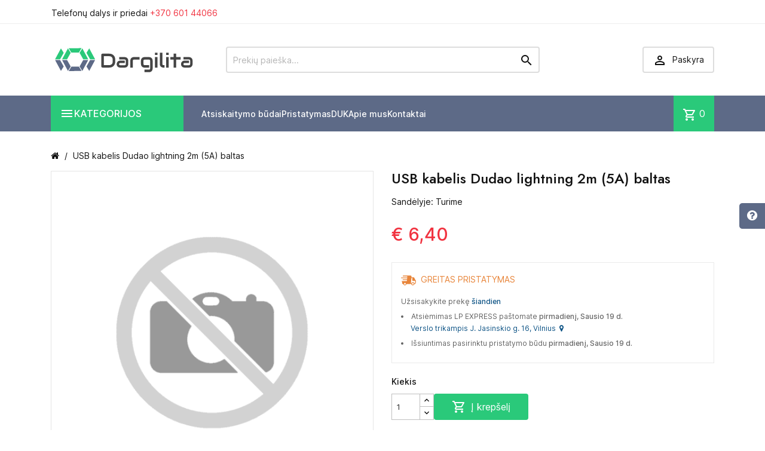

--- FILE ---
content_type: text/html
request_url: https://dargilita.lt/kategorija/133829-usb-kabelis-dudao-lightning-2m-5a-baltas.html
body_size: 23349
content:
<!DOCTYPE html>
<html lang="lt-LT">

  
<meta http-equiv="Content-Type" content="text/html;charset=UTF-8">
<head>
    
      
  <meta charset="utf-8">


  <meta http-equiv="x-ua-compatible" content="ie=edge">



  <title>USB kabelis Dudao lightning 2m (5A) baltas - Dargilita</title>
  
    
  
  <meta name="description" content="USB kabelis Dudao lightning 2m. Aukšta kokybė. Užsakymai padaryti iki 14val. išsiunčiami tą pačią darbo dieną. Saugus atsiskaitymas.">
  
  
  <meta property="og:image" content="https://dargilita.lt/index_files/images/dargilita_logo.png" />
  
  
  <link rel="apple-touch-icon" sizes="180x180" href="/apple-touch-icon.png"/>
  <link rel="icon" type="image/png" sizes="32x32" href="/favicon-32x32.png"/>
  <link rel="icon" type="image/png" sizes="16x16" href="/favicon-16x16.png"/>
  <link rel="manifest" href="/site.webmanifest"/>
  <meta name="msapplication-TileColor" content="#5D6A87"/>
  <meta name="theme-color" content="#5D6A87"/>
      




  <meta name="viewport" content="width=device-width, initial-scale=1">






    <link rel="stylesheet" href="/dargilita_files/theme-70.css" type="text/css" media="all">

<link rel="preconnect" href="https://fonts.googleapis.com">
<link rel="preconnect" href="https://fonts.gstatic.com" crossorigin>
<link href="/dargilita_files/css20000.css" rel="stylesheet">
<link href="/dargilita_files/icon0000.css" rel="stylesheet">

<link rel="stylesheet" href="/index_files/custom_2024.css?v=5.4.1" type="text/css" media="all"/>
<link rel="stylesheet" href="/index_files/font-awesome2/css/font-awesome.css" type="text/css" media="all"/>



<script type="text/javascript" src="//code.jquery.com/jquery-2.1.4.min.js"></script>

<script>
jQuery(document).ready(function() {
  jQuery('#cartButton').on('click',function(){
  
    if (jQuery(".minicart-body").css("visibility") === "visible")
      window.open('/cart', '_self');
  });
});
</script>


<script type="text/javascript" src="/index_files/autocomplete/scripts/jquery.mockjax.js"></script>
<script type="text/javascript" src="/index_files/autocomplete/src/jquery.autocomplete.js"></script>
<script type="text/javascript" src="/index_files/autocomplete/results.php"></script>
<script type="text/javascript" src="/index_files/autocomplete/scripts/demo.js?v=1.2"></script>
<link href="/index_files/autocomplete/content/styles.css" rel="stylesheet" />

<script src="/files/js/popper.js"></script>
<script src="/files/js/tippy.js"></script>
<script>
jQuery(document).ready(function($){
  
  tippy('.comb_item_list', {
  content(reference) {
    const id2 = reference.getAttribute('data-template2');
    return id2;
  },
  allowHTML: true,
  });
  
  
  

});
</script>
    
    
    
    

  
<script type="text/javascript" src="/index_files/cart.js?v=1.3.2"></script>

  <script type="text/javascript">
        var TptnCdDays = "Days";
        var TptnCdHrs = "Hrs";
        var TptnCdMins = "Mins";
        var TptnCdSecs = "Secs";
        var prestashop = {"cart":{"products":[],"totals":{"total":{"type":"total","label":"Total","amount":0,"value":"$0.00"},"total_including_tax":{"type":"total","label":"Total (tax incl.)","amount":0,"value":"$0.00"},"total_excluding_tax":{"type":"total","label":"Total (tax excl.)","amount":0,"value":"$0.00"}},"subtotals":{"products":{"type":"products","label":"Subtotal","amount":0,"value":"$0.00"},"discounts":null,"shipping":{"type":"shipping","label":"Shipping","amount":0,"value":""},"tax":{"type":"tax","label":"Taxes","amount":0,"value":"$0.00"}},"products_count":0,"summary_string":"0 items","vouchers":{"allowed":0,"added":[]},"discounts":[],"minimalPurchase":0,"minimalPurchaseRequired":""},"currency":{"id":1,"name":"US Dollar","iso_code":"USD","iso_code_num":"840","sign":"$"},"customer":{"lastname":null,"firstname":null,"email":null,"birthday":null,"newsletter":null,"newsletter_date_add":null,"optin":null,"website":null,"company":null,"siret":null,"ape":null,"is_logged":false,"gender":{"type":null,"name":null},"addresses":[]},"country":{"id_zone":"2","id_currency":"0","call_prefix":"1","iso_code":"US","active":"1","contains_states":"1","need_identification_number":"0","need_zip_code":"1","zip_code_format":"NNNNN","display_tax_label":"0","name":"United States","id":21},"language":{"name":"English","iso_code":"en","locale":"en-US","language_code":"en-us","active":"1","is_rtl":"0","date_format_lite":"m\/d\/Y","date_format_full":"m\/d\/Y H:i:s","id":1},"page":{"title":"","canonical":"http:\/\/demo.templatin.com\/megashop81\/en\/new-products","meta":{"title":"New products","description":"Our new products","keywords":"","robots":"index"},"page_name":"new-products","body_classes":{"lang-en":true,"lang-rtl":false,"country-US":true,"currency-USD":true,"layout-left-column":true,"page-new-products":true,"tax-display-disabled":true,"page-customer-account":false},"admin_notifications":[],"password-policy":{"feedbacks":{"0":"Very weak","1":"Weak","2":"Average","3":"Strong","4":"Very strong","Straight rows of keys are easy to guess":"Straight rows of keys are easy to guess","Short keyboard patterns are easy to guess":"Short keyboard patterns are easy to guess","Use a longer keyboard pattern with more turns":"Use a longer keyboard pattern with more turns","Repeats like \"aaa\" are easy to guess":"Repeats like \"aaa\" are easy to guess","Repeats like \"abcabcabc\" are only slightly harder to guess than \"abc\"":"Repeats like \"abcabcabc\" are only slightly harder to guess than \"abc\"","Sequences like abc or 6543 are easy to guess":"Sequences like \"abc\" or \"6543\" are easy to guess.","Recent years are easy to guess":"Recent years are easy to guess","Dates are often easy to guess":"Dates are often easy to guess","This is a top-10 common password":"This is a top-10 common password","This is a top-100 common password":"This is a top-100 common password","This is a very common password":"This is a very common password","This is similar to a commonly used password":"This is similar to a commonly used password","A word by itself is easy to guess":"A word by itself is easy to guess","Names and surnames by themselves are easy to guess":"Names and surnames by themselves are easy to guess","Common names and surnames are easy to guess":"Common names and surnames are easy to guess","Use a few words, avoid common phrases":"Use a few words, avoid common phrases","No need for symbols, digits, or uppercase letters":"No need for symbols, digits, or uppercase letters","Avoid repeated words and characters":"Avoid repeated words and characters","Avoid sequences":"Avoid sequences","Avoid recent years":"Avoid recent years","Avoid years that are associated with you":"Avoid years that are associated with you","Avoid dates and years that are associated with you":"Avoid dates and years that are associated with you","Capitalization doesn't help very much":"Capitalization doesn't help very much","All-uppercase is almost as easy to guess as all-lowercase":"All-uppercase is almost as easy to guess as all-lowercase","Reversed words aren't much harder to guess":"Reversed words aren't much harder to guess","Predictable substitutions like '@' instead of 'a' don't help very much":"Predictable substitutions like \"@\" instead of \"a\" don't help very much.","Add another word or two. Uncommon words are better.":"Add another word or two. Uncommon words are better."}}},"shop":{"name":"MegaShop","logo":"http:\/\/demo.templatin.com\/megashop81\/img\/megashop-logo-1492236279.jpg","stores_icon":"http:\/\/demo.templatin.com\/megashop81\/img\/logo_stores.png","favicon":"http:\/\/demo.templatin.com\/megashop81\/img\/favicon.ico"},"core_js_public_path":"\/megashop81\/themes\/","urls":{"base_url":"http:\/\/demo.templatin.com\/megashop81\/","current_url":"http:\/\/demo.templatin.com\/megashop81\/en\/new-products","shop_domain_url":"http:\/\/demo.templatin.com","img_ps_url":"http:\/\/demo.templatin.com\/megashop81\/img\/","img_cat_url":"http:\/\/demo.templatin.com\/megashop81\/img\/c\/","img_lang_url":"http:\/\/demo.templatin.com\/megashop81\/img\/l\/","img_prod_url":"http:\/\/demo.templatin.com\/megashop81\/img\/p\/","img_manu_url":"http:\/\/demo.templatin.com\/megashop81\/img\/m\/","img_sup_url":"http:\/\/demo.templatin.com\/megashop81\/img\/su\/","img_ship_url":"http:\/\/demo.templatin.com\/megashop81\/img\/s\/","img_store_url":"http:\/\/demo.templatin.com\/megashop81\/img\/st\/","img_col_url":"http:\/\/demo.templatin.com\/megashop81\/img\/co\/","img_url":"http:\/\/demo.templatin.com\/megashop81\/themes\/MegaShop\/assets\/img\/","css_url":"http:\/\/demo.templatin.com\/megashop81\/themes\/MegaShop\/assets\/css\/","js_url":"http:\/\/demo.templatin.com\/megashop81\/themes\/MegaShop\/assets\/js\/","pic_url":"http:\/\/demo.templatin.com\/megashop81\/upload\/","theme_assets":"http:\/\/demo.templatin.com\/megashop81\/themes\/MegaShop\/assets\/","theme_dir":"http:\/\/demo.templatin.com\/var\/www\/html\/templatin.com\/public_html\/demo\/megashop81\/themes\/MegaShop\/","pages":{"address":"http:\/\/demo.templatin.com\/megashop81\/en\/address","addresses":"http:\/\/demo.templatin.com\/megashop81\/en\/addresses","authentication":"http:\/\/demo.templatin.com\/megashop81\/en\/login","manufacturer":"http:\/\/demo.templatin.com\/megashop81\/en\/brands","cart":"http:\/\/demo.templatin.com\/megashop81\/en\/cart","category":"http:\/\/demo.templatin.com\/megashop81\/en\/index.php?controller=category","cms":"http:\/\/demo.templatin.com\/megashop81\/en\/index.php?controller=cms","contact":"http:\/\/demo.templatin.com\/megashop81\/en\/contact-us","discount":"http:\/\/demo.templatin.com\/megashop81\/en\/discount","guest_tracking":"http:\/\/demo.templatin.com\/megashop81\/en\/guest-tracking","history":"http:\/\/demo.templatin.com\/megashop81\/en\/order-history","identity":"http:\/\/demo.templatin.com\/megashop81\/en\/identity","index":"http:\/\/demo.templatin.com\/megashop81\/en\/","my_account":"http:\/\/demo.templatin.com\/megashop81\/en\/my-account","order_confirmation":"http:\/\/demo.templatin.com\/megashop81\/en\/order-confirmation","order_detail":"http:\/\/demo.templatin.com\/megashop81\/en\/index.php?controller=order-detail","order_follow":"http:\/\/demo.templatin.com\/megashop81\/en\/order-follow","order":"http:\/\/demo.templatin.com\/megashop81\/en\/order","order_return":"http:\/\/demo.templatin.com\/megashop81\/en\/index.php?controller=order-return","order_slip":"http:\/\/demo.templatin.com\/megashop81\/en\/credit-slip","pagenotfound":"http:\/\/demo.templatin.com\/megashop81\/en\/page-not-found","password":"http:\/\/demo.templatin.com\/megashop81\/en\/password-recovery","pdf_invoice":"http:\/\/demo.templatin.com\/megashop81\/en\/index.php?controller=pdf-invoice","pdf_order_return":"http:\/\/demo.templatin.com\/megashop81\/en\/index.php?controller=pdf-order-return","pdf_order_slip":"http:\/\/demo.templatin.com\/megashop81\/en\/index.php?controller=pdf-order-slip","prices_drop":"http:\/\/demo.templatin.com\/megashop81\/en\/prices-drop","product":"http:\/\/demo.templatin.com\/megashop81\/en\/index.php?controller=product","registration":"http:\/\/demo.templatin.com\/megashop81\/en\/registration","search":"http:\/\/demo.templatin.com\/megashop81\/en\/search","sitemap":"http:\/\/demo.templatin.com\/megashop81\/en\/sitemap","stores":"http:\/\/demo.templatin.com\/megashop81\/en\/stores","supplier":"http:\/\/demo.templatin.com\/megashop81\/en\/suppliers","new_products":"http:\/\/demo.templatin.com\/megashop81\/en\/new-products","brands":"http:\/\/demo.templatin.com\/megashop81\/en\/brands","register":"http:\/\/demo.templatin.com\/megashop81\/en\/registration","order_login":"http:\/\/demo.templatin.com\/megashop81\/en\/order?login=1"},"alternative_langs":{"en-us":"http:\/\/demo.templatin.com\/megashop81\/en\/new-products","fr-fr":"http:\/\/demo.templatin.com\/megashop81\/fr\/nouveaux-produits"},"actions":{"logout":"http:\/\/demo.templatin.com\/megashop81\/en\/?mylogout="},"no_picture_image":{"bySize":{"small_default":{"url":"http:\/\/demo.templatin.com\/megashop81\/img\/p\/en-default-small_default.jpg","width":98,"height":98},"cart_default":{"url":"http:\/\/demo.templatin.com\/megashop81\/img\/p\/en-default-cart_default.jpg","width":125,"height":125},"home_default":{"url":"http:\/\/demo.templatin.com\/megashop81\/img\/p\/en-default-home_default.jpg","width":220,"height":220},"large_default":{"url":"http:\/\/demo.templatin.com\/megashop81\/img\/p\/en-default-large_default.jpg","width":800,"height":800}},"small":{"url":"http:\/\/demo.templatin.com\/megashop81\/img\/p\/en-default-small_default.jpg","width":98,"height":98},"medium":{"url":"http:\/\/demo.templatin.com\/megashop81\/img\/p\/en-default-home_default.jpg","width":220,"height":220},"large":{"url":"http:\/\/demo.templatin.com\/megashop81\/img\/p\/en-default-large_default.jpg","width":800,"height":800},"legend":""}},"configuration":{"display_taxes_label":false,"display_prices_tax_incl":false,"is_catalog":false,"show_prices":true,"opt_in":{"partner":false},"quantity_discount":{"type":"discount","label":"Unit discount"},"voucher_enabled":0,"return_enabled":0},"field_required":[],"breadcrumb":{"links":[{"title":"Home","url":"http:\/\/demo.templatin.com\/megashop81\/en\/"},{"title":"New products","url":"http:\/\/demo.templatin.com\/megashop81\/en\/new-products"}],"count":2},"link":{"protocol_link":"http:\/\/","protocol_content":"http:\/\/"},"time":1711905975,"static_token":"8a16865cc9a39685c9f53ac72f670cc4","token":"2f228b0e24305b59464e13b5c792c593","debug":false};
        var productsAlreadyTagged = [];
        var psemailsubscription_subscription = "http:\/\/demo.templatin.com\/megashop81\/en\/module\/ps_emailsubscription\/subscription";
        var psr_icon_color = "#2AC97A";
        
      </script>



  <script type="text/javascript">
var tptntopbkg_default = '364F6B',
	tptntitlebkg_default = 'ED1D24',
	tptncartbkg_default = 'ED1D24',
	tptnpnameclr_default = '105BD5',
	tptnpriceclr_default = 'ED1D24',
	tptnnewbkg_default = '2AC97A',
	tptnsalebkg_default = 'ED1D24',
	tptnbtnbkg_default = 'ED1D24',
	TptnStickyLG = true,
	TptnStickySM = true,
	TptnBackTop = true,
	TptnCrslAutoplay = false;
</script>
<style type="text/css">
	#header .header-bottom,
	#header .mobile-header-bottom {background-color:#5D6A87;}
	#header .dtmenu-title,
	#header .mobile-menu-title,
	#search_filters_wrapper .block-title,
	.crsl-title h2:before,
    .crsl-title h1:before,
	.crsl-title h4:before {background-color:#2AC97A;}
	.tptncountdown-wrapper .countdown-container {border-color:#2AC97A;}
	#_desktop_blockcart-wrapper .m-toggle,
	.tptncart .minicart-title {background-color:#2AC97A;}
	.product-title a {color:#105BD5;}
	.product-price-and-shipping .price,
	.product-price {color:#F13340;}
	.product-flags .new {background-color:#2AC97A;}
	.product-flags .discount,
	.product-flags .on-sale {background-color:#2AC97A;}
	.btn-primary {background-color:#2AC97A;}
</style>

  <script type="text/javascript">window.$crisp=[];window.CRISP_WEBSITE_ID="95320a94-5acc-4e93-8019-8caf200ffbf8";(function(){d=document;s=d.createElement("script");s.src="https://client.crisp.chat/l.js";s.async=1;d.getElementsByTagName("head")[0].appendChild(s);})();</script>
  <!-- Google Tag Manager -->
<script>(function(w,d,s,l,i){w[l]=w[l]||[];w[l].push({'gtm.start':
new Date().getTime(),event:'gtm.js'});var f=d.getElementsByTagName(s)[0],
j=d.createElement(s),dl=l!='dataLayer'?'&l='+l:'';j.async=true;j.src=
'https://www.googletagmanager.com/gtm.js?id='+i+dl;f.parentNode.insertBefore(j,f);
})(window,document,'script','dataLayer','GTM-57PCKXF');</script>
<!-- End Google Tag Manager -->
  </head>

  <body id="product" class="layout-left-column page-product">
    <!-- Google Tag Manager (noscript) -->
<noscript><iframe src="https://www.googletagmanager.com/ns.html?id=GTM-57PCKXF"
height="0" width="0" style="display:none;visibility:hidden"></iframe></noscript>
<!-- End Google Tag Manager (noscript) -->
    
    

    
      
    

    <main>
      
              

      <header id="header">
        
          
  <div class="header-nav">
    <div class="container">
      
      <div id="tptnhtmlbox1" class="hidden-sm-down"><div class="tptnhb1"><div>Telefonų dalys ir priedai <a href="/contact-us">+370 601 44066</a></div></div></div>
      
      <div class="currency-selector">
         
      </div>
      
      <div class="currency-selector">
         
      </div>
      
      
    </div>
  </div>



  <div class="header-top hidden-lg-down">
    <div class="container">
      <div id="_desktop_shop-logo" class="shop-logo">
                        
  <a href="/">
    <img class="logo" src="/index_files/images/dargilita_logo.svg" style="height: 60px; width: 240px;" alt="Dargilita">
  </a>

                    </div>
      <div id="_desktop_tptnsearch" class="tptnsearch">
  <form method="get" action="/index.php" id="searchbox">
    <input type="text" name="search" value="" placeholder="Prekių paieška..." aria-label="Prekių paieška" id="autocomplete-ajax">
    <button type="submit">
      <i class="material-icons search"></i>
    </button>
  </form>
</div><div id="_desktop_user-info" class="user-info">
<div class="login-register">
  <div class="m-toggle">
    <i class="material-icons"></i>
    <span class="m-toggle-title">Paskyra</span>
  </div>
  <ul class="dropdown-content">
      <li><a href="/login" rel="nofollow">Prisijungti</a></li>
<li><a href="/login" rel="nofollow">Registruotis</a></li>
    </ul>
</div>
</div>


</div> <!-- .container -->
</div> <!-- .header-top -->

<div class="header-bottom hidden-lg-down">
  <div class="container">
    <div id="tptndesktopmenu" class="hidden-lg-down">
      <div class="dtmenu">
        <div class="dtmenu-title">
          <i class="material-icons"></i>
          <span style="text-transform: uppercase;">Kategorijos</span>
        </div>
        <div class="dtmenu-list">
          <ul id="megamenu" class="desktop-menu right">
            <li data-depth="0" class="category_id_67"><a href="/67-telefonu-dalys"><div style="display: inline-block; vertical-align: top; margin-right: 6px; margin-left: 5px;"><img src="/index_files/icons/icon-67.svg" alt="Telefonų dalys" style="height: 25px;"/></div><span style="display: inline-block; vertical-align: top; width: 180px; margin-top: 2px;">Telefonų dalys</span></a><ul><li><a href="/4-4-telefonu-ekranai">Telefonų ekranai</a></li><li><a href="/1075-1075-galiniai-dangteliai">Galiniai dangteliai</a></li><li><a href="/1083-1083-kameros-stikliukai">Kameros stikliukai</a></li><li><a href="/25-25-lanksciosios-jungtys-flex">Lanksčiosios jungtys (Flex)</a></li><li><a href="/26-26-mikrofonai-zumeriai-garsiakalbiai">Mikrofonai, zumeriai, garsiakalbiai</a></li><li><a href="/297-297-telefonu-kameros">Telefonų kameros</a></li><li><a href="/302-302-sim-korteles-laikikliai">SIM kortelės laikikliai</a></li><li><a href="/306-306-ikrovimo-kontaktai">Įkrovimo kontaktai</a></li><li><a href="/305-305-kita">Kita</a></li></ul></li><li data-depth="0" class="category_id_59"><a href="/59-telefonu-baterijos"><div style="display: inline-block; vertical-align: top; margin-right: 8px; margin-top: -5px; margin-left: -2px;"><img src="/index_files/icons/icon-59.svg" alt="Telefonų baterijos" style="height: 30px;"/></div><span style="display: inline-block; vertical-align: top; width: 180px; margin-top: 2px;">Telefonų baterijos</span></a><ul><li><a href="/255-255-apple-iphone-ipad-telefonu-baterijos">Apple iPhone / iPad telefonų baterijos</a></li><li><a href="/256-256-nokia-telefonu-baterijos">Nokia telefonų baterijos</a></li><li><a href="/257-257-samsung-telefonu-baterijos">Samsung telefonų baterijos</a></li><li><a href="/258-258-sony-telefonu-baterijos">Sony telefonų baterijos</a></li><li><a href="/259-259-lg-telefonu-baterijos">LG telefonų baterijos</a></li><li><a href="/261-261-htc-telefonu-baterijos">HTC telefonų baterijos</a></li><li><a href="/262-262-huawei-telefonu-baterijos">Huawei telefonų baterijos</a></li><li><a href="/263-263-blackberry-telefonu-baterijos">BlackBerry telefonų baterijos</a></li><li><a href="/658-658-xiaomi-telefonu-baterijos">Xiaomi telefonų baterijos</a></li><li><a href="/663-663-oneplus-telefonu-baterijos">OnePlus telefonų baterijos</a></li><li><a href="/838-838-lenovo-baterijos">Lenovo baterijos</a></li><li><a href="/856-856-cat-telefonu-baterijos">CAT telefonų baterijos</a></li><li><a href="/1060-1060-google-pixel-telefonu-baterijos">GOOGLE Pixel telefonų baterijos</a></li></ul></li><li data-depth="0" class="category_id_51"><a href="/51-telefonu-deklai"><div style="display: inline-block; vertical-align: top; margin-right: 10px; margin-top: -2px;"><img src="/index_files/icons/icon-51.svg" alt="Telefonų dėklai" style="height: 25px;"/></div><span style="display: inline-block; vertical-align: top; width: 180px; margin-top: 1px;">Telefonų dėklai</span></a><ul><li><a href="/110-110-apple-iphone-ipad-telefonu-deklai">Apple iPhone / iPad telefonų dėklai</a></li><li><a href="/102-102-nokia-telefonu-deklai">Nokia telefonų dėklai</a></li><li><a href="/91-91-samsung-telefonu-deklai">Samsung telefonų dėklai</a></li><li><a href="/120-120-sony-telefonu-deklai">SONY telefonų dėklai</a></li><li><a href="/130-130-huawei-telefonu-deklai">Huawei telefonų dėklai</a></li><li><a href="/637-637-xiaomi-telefonu-deklai">XIAOMI telefonų dėklai</a></li><li><a href="/657-657-google-pixel-telefonu-deklai">Google Pixel telefonų dėklai</a></li><li><a href="/642-642-universalus">Universalūs</a></li><li><a href="/916-916-lenovo-deklai">Lenovo dėklai</a></li></ul></li><li data-depth="0" class="category_id_68"><a href="/68-apsauginiai-stikliukai-ir-pleveles"><div style="display: inline-block; vertical-align: top; margin-right: 10px; margin-top: 5px;"><img src="/index_files/icons/icon-68.svg" alt="Apsauginiai stikliukai ir plėvelės" style="height: 25px;"/></div><span style="display: inline-block; vertical-align: top; width: 180px;">Apsauginiai stikliukai ir plėvelės</span></a><ul><li><a href="/198-198-apple-iphone-ipad-apsauginiai-stikliukai">Apple iPhone / iPad apsauginiai stikliukai</a></li><li><a href="/615-615-nokia-apsauginiai-stikliukai">Nokia apsauginiai stikliukai</a></li><li><a href="/199-199-samsung-apsauginiai-stikliukai">Samsung apsauginiai stikliukai</a></li><li><a href="/200-200-sony-apsauginiai-stikliukai">SONY apsauginiai stikliukai</a></li><li><a href="/395-395-huawei-apsauginiai-stikliukai">Huawei apsauginiai stikliukai</a></li><li><a href="/665-665-lenovo-apsauginiai-stikliukai">Lenovo apsauginiai stikliukai</a></li><li><a href="/630-630-xiaomi-apsauginiai-stikliukai">Xiaomi apsauginiai stikliukai</a></li><li><a href="/656-656-google-pixel-apsauginiai-stikliukai">Google Pixel apsauginiai stikliukai</a></li><li><a href="/653-653-oneplus-apsauginiai-stikliukai">OnePlus apsauginiai stikliukai</a></li></ul></li><li data-depth="0" class="category_id_983"><a href="/983-telefonu-priedai"><div style="display: inline-block; vertical-align: top; margin-right: 10px; margin-top: -2px;"><img src="/index_files/icons/icon-983.svg" alt="Telefonų priedai" style="height: 25px;"/></div><span style="display: inline-block; vertical-align: top; width: 180px; margin-top: 1px;">Telefonų priedai</span></a><ul><li><a href="/76-76-kabeliai-adapteriai">Kabeliai, adapteriai</a></li><li><a href="/77-77-telefonu-ikrovikliai">Telefonų įkrovikliai</a></li><li><a href="/311-311-atminties-laikmenos">Atminties laikmenos</a></li><li><a href="/626-626-laisvu-ranku-iranga-ausines">Laisvų rankų įranga, ausinės</a></li><li><a href="/793-793-automobiliniai-telefono-laikikliai">Automobiliniai telefono laikikliai</a></li><li><a href="/820-820-nesiojami-garsiakalbiai">Nešiojami garsiakalbiai</a></li><li><a href="/1095-1095-telefono-stovai-ir-laikikliai">Telefono stovai ir laikikliai</a></li></ul></li><li data-depth="0" class="category_id_192"><a href="/192-irankiai-medziagos-priedai"><div style="display: inline-block; vertical-align: top; margin-right: 10px; margin-top: -2px;"><img src="/index_files/icons/icon-192.svg" alt="Įrankiai, medžiagos, priedai" style="height: 25px;"/></div><span style="display: inline-block; vertical-align: top; width: 180px; margin-top: 1px;">Įrankiai, medžiagos, priedai</span></a><ul><li><a href="/1094-1094-irankiu-akumuliatoriai-ir-priedai">Įrankių akumuliatoriai ir priedai</a></li><li><a href="/867-867-atsuktuvai">Atsuktuvai</a></li><li><a href="/250-250-ardymo-irankiai">Ardymo įrankiai</a></li><li><a href="/866-866-klijai">Klijai</a></li><li><a href="/870-870-lipni-juosta">Lipni juosta</a></li><li><a href="/865-865-skysciai-ir-serveteles">Skysčiai ir servetėlės</a></li><li><a href="/249-249-lipdukai">Lipdukai</a></li><li><a href="/869-869-kitos-medziagos">Kitos medžiagos</a></li></ul></li><li data-depth="0" class="category_id_928"><a href="/928-kompiuteriu-dalys-ir-priedai"><div style="display: inline-block; vertical-align: top; margin-right: 10px; margin-top: 5px;"><img src="/index_files/icons/icon-928.svg" alt="Kompiuterių dalys ir priedai" style="height: 25px;"/></div><span style="display: inline-block; vertical-align: top; width: 180px;">Kompiuterių dalys ir priedai</span></a><ul><li><a href="/1108-1108-kompiuteriu-dalys-ir-priedai/monitoriu-stovai-ir-laikikliai">Monitorių stovai ir laikikliai</a></li><li><a href="/1107-1107-nesiojamu-kompiuteriu-ekranai">Nešiojamų kompiuterių ekranai</a></li><li><a href="/931-931-ekranu-jungtys-sleifai">Ekranų jungtys (šleifai)</a></li><li><a href="/930-930-klaviaturos-nesiojamiems-kompiuteriams">Klaviatūros nešiojamiems kompiuteriams</a></li><li><a href="/862-862-kompiuterines-peles">Kompiuterinės pelės</a></li><li><a href="/984-984-nesiojamu-kompiuteriu-baterijos-laptop-baterijos">Nešiojamų kompiuterių baterijos</a></li><li><a href="/933-933-nesiojamu-kompiuteriu-krovikliai">Nešiojamų kompiuterių pakrovėjai</a></li><li><a href="/1109-1109-kompiuteriu-dalys-ir-priedai/universalus-nesiojamu-kompiuteriu-pakrovejai">Universalūs nešiojamų kompiuterių pakrovėjai</a></li><li><a href="/934-934-maitinimo-saltinio-kabeliai-su-jungtimi">Maitinimo šaltinio kabeliai su jungtimi</a></li><li><a href="/932-932-maitinimo-lizdai">Maitinimo lizdai</a></li><li><a href="/929-929-ausintuvai-kompiuteriams">Aušintuvai kompiuteriams</a></li><li><a href="/1105-1105-arctic-korpuso-ventiliatoriai">ARCTIC korpuso ventiliatoriai</a></li><li><a href="/1104-1104-kompiuteriu-dalys-ir-priedai/arctic-cpu-ausintuvai">ARCTIC CPU aušintuvai</a></li><li><a href="/936-936-hdd-deklas">HDD dėklas</a></li><li><a href="/937-937-termo-pasta">Termo pasta</a></li><li><a href="/1106-1106-filamentai-3d-spausdintuvams">Filamentai 3D spausdintuvams</a></li><li><a href="/1110-1110-kompiuteriu-dalys-ir-priedai/wi-fi-ir-4g-marsrutizatoria-tinklo-iranga">Wi-Fi ir 4G maršrutizatoriai / tinklo įranga</a></li></ul></li><li data-depth="0" class="category_id_998"><a href="/998-fotoaparatu-priedai"><div style="display: inline-block; vertical-align: top; margin-right: 10px; margin-top: -2px;"><img src="/index_files/icons/icon-998.svg" alt="Fotoaparatu priedai" style="height: 25px;"/></div><span style="display: inline-block; vertical-align: top; width: 180px; margin-top: 1px;">Fotoaparatu priedai</span></a><ul><li><a href="/999-999-fotoaparatu-baterijos-akumuliatoriai">Fotoaparatų baterijos ir akumuliatoriai</a></li><li><a href="/1090-1090-fotoaparatu-ikrovikliai">Fotoaparatų įkrovikliai</a></li></ul></li><li data-depth="0" class="category_id_1054"><a href="/1054-spausdintuvu-kasetes"><div style="display: inline-block; vertical-align: top; margin-right: 10px; margin-top: -2px;"><img src="/index_files/icons/icon-1054.svg" alt="Spausdintuvų kasetės" style="height: 25px;"/></div><span style="display: inline-block; vertical-align: top; width: 180px; margin-top: 1px;">Spausdintuvų kasetės</span></a></li><li data-depth="0" class="category_id_1115"><a href="/1115-elektros-prekes"><div style="display: inline-block; vertical-align: top; margin-right: 10px; margin-top: -2px;"><img src="/index_files/icons/icon-1115.svg" alt="Elektros prekės" style="height: 25px;"/></div><span style="display: inline-block; vertical-align: top; width: 180px;">Elektros prekės</span></a><ul><li><a href="/1116-1116-elektros-prekes/elektros-instaliacines-medziagos">Elektros instaliacinės medžiagos</a></li><li><a href="/1117-1117-elektros-prekes/apsvietimas">Apšvietimas</a></li><li><a href="/1118-1118-elektros-prekes/tvirtinimo-medziagos">Tvirtinimo medžiagos</a></li><li><a href="/1119-1119-elektros-prekes/elektros-skydai-ir-dezutes">Elektros skydai ir dėžutės</a></li><li><a href="/1120-1120-elektros-prekes/elektros-automatikos-ir-apsaugos-iranga">Elektros automatikos ir apsaugos įranga</a></li><li><a href="/1121-1121-elektros-prekes/kabeliu-trasavimo-sistemos">Kabelių trasavimo sistemos</a></li><li><a href="/1158-1158-elektros-prekes/kabeliai-ir-laidai">Kabeliai ir laidai</a></li></ul></li><li data-depth="0" class="category_id_1168"><a href="/1168-ismanieji-elektros-prietaisai-smart-home"><div style="display: inline-block; vertical-align: top; margin-right: 10px; margin-top: -2px;"><img src="/index_files/icons/icon-1168.svg" alt="Išmanieji elektros prietaisai" style="height: 25px;"/></div><span style="display: inline-block; vertical-align: top; width: 180px;">Išmanieji elektros prietaisai</span></a><ul><li><a href="/1100-1100-ismanieji-elektros-prietaisai-smart-home/ev-krovimo-iranga">EV krovimo įranga</a></li><li><a href="/1169-1169-ismanieji-elektros-prietaisai-smart-home/ismanieji-elektros-valdikliai">Išmanieji elektros valdikliai</a></li></ul></li><li data-depth="0" class="category_id_1170"><a href="/1170-maitinimo-saltiniai"><div style="display: inline-block; vertical-align: top; margin-right: 10px; margin-top: -2px;"><img src="/index_files/icons/icon-1170.svg" alt="Maitinimo šaltiniai" style="height: 25px;"/></div><span style="display: inline-block; vertical-align: top; width: 180px;">Maitinimo šaltiniai</span></a><ul><li><a href="/863-863-maitinimo-saltiniai/isorines-baterijos">Išorinės baterijos (Power bankai)</a></li><li><a href="/1171-1171-maitinimo-saltiniai/sisteminiai-akumuliatoriai-ir-baterijos">Sisteminiai akumuliatoriai ir baterijos</a></li><li><a href="/1172-1172-maitinimo-saltiniai/ac-dc-maitinimo-saltiniai">AC/DC maitinimo šaltiniai</a></li><li><a href="/1173-1173-maitinimo-saltiniai/ups-nepertraukiamo-maitinimo-saltiniai">UPS nepertraukiamo maitinimo šaltiniai</a></li><li><a href="/1174-1174-maitinimo-saltiniai/transformatoriai">Transformatoriai</a></li><li><a href="/1175-1175-maitinimo-saltiniai/maitinimo-saltiniu-priedai">Maitinimo šaltinių priedai</a></li></ul></li>
          </ul>
        </div>
      </div>
    </div>
    <div id="_desktop_tptnmobilemenu" class="hidden-xl-up">
      <div class="m-toggle">
        <i class="material-icons"></i>
        <span class="m-toggle-title">Kategorijos</span>
      </div>
      <div class="mobile-menu">
        <div class="mobile-menu-title">
          <i class="material-icons"></i>
          <span><a href="/843-telefonu-dalys-ir-priedai" style="color: #ffffff; display: inline-block; border-bottom: none; padding-left: 0px;">Kategorijos</a></span>
          <i class="material-icons mobile-menu-close"></i>
        </div>
        
      <ul data-depth="0">
        <li><a href="/67-telefonu-dalys"><span class="float-xs-right hidden-xl-up"><span data-target="#mobile_menu_67" data-toggle="collapse" class="navbar-toggler collapse-icons"><i class="material-icons add">&#xE145;</i><i class="material-icons remove">&#xE15B;</i></span></span>Telefonų dalys</a><div class="collapse" id="mobile_menu_67"><ul><li id="category-4"><a href="/4-telefonu-ekranai"><span class="float-xs-right hidden-xl-up"><span data-target="#mobile_menu_4" data-toggle="collapse" class="navbar-toggler collapse-icons"><i class="material-icons add">&#xE145;</i><i class="material-icons remove">&#xE15B;</i></span></span>Telefonų ekranai</a><div class="collapse" id="mobile_menu_4"><ul><li id="category-17"><a href="/17-apple-iphone-telefonu-ekranai">Apple iPhone telefonų ekranai</a></li><li id="category-12"><a href="/12-nokia-telefonu-ekranai">Nokia telefonų ekranai</a></li><li id="category-13"><a href="/13-samsung-telefonu-ekranai">Samsung telefonų ekranai</a></li><li id="category-66"><a href="/66-sony-telefonu-ekranai">SONY telefonų ekranai</a></li><li id="category-16"><a href="/16-htc-telefonu-ekranai">HTC telefonų ekranai</a></li><li id="category-57"><a href="/57-huawei-telefonu-ekranai">Huawei telefonų ekranai</a></li><li id="category-636"><a href="/636-xiaomi-telefonu-ekranai">Xiaomi telefonų ekranai</a></li><li id="category-779"><a href="/779-lenovo-ekranai">Lenovo ekranai</a></li><li id="category-1065"><a href="/1065-oneplus-telefonu-ekranai">OnePlus telefonų ekranai</a></li><li id="category-1092"><a href="/1092-google-pixel-ekranai">Google Pixel ekranai</a></li></ul></li><li id="category-1075"><a href="/1075-galiniai-dangteliai"><span class="float-xs-right hidden-xl-up"><span data-target="#mobile_menu_1075" data-toggle="collapse" class="navbar-toggler collapse-icons"><i class="material-icons add">&#xE145;</i><i class="material-icons remove">&#xE15B;</i></span></span>Galiniai dangteliai</a><div class="collapse" id="mobile_menu_1075"><ul><li id="category-1076"><a href="/1076-apple-galiniai-dangteliai">Apple galiniai dangteliai</a></li><li id="category-1077"><a href="/1077-samsung-galiniai-dangteliai">Samsung galiniai dangteliai</a></li><li id="category-1078"><a href="/1078-sony-galiniai-dangteliai">Sony galiniai dangteliai</a></li><li id="category-1079"><a href="/1079-huawei-galiniai-dangteliai">Huawei galiniai dangteliai</a></li><li id="category-1080"><a href="/1080-htc-galiniai-dangteliai">HTC galiniai dangteliai</a></li><li id="category-1081"><a href="/1081-xiaomi-galiniai-dangteliai">Xiaomi galiniai dangteliai</a></li><li id="category-1082"><a href="/1082-oneplus-galiniai-dangteliai">OnePlus galiniai dangteliai</a></li></ul></li><li id="category-1083"><a href="/1083-kameros-stikliukai"><span class="float-xs-right hidden-xl-up"><span data-target="#mobile_menu_1083" data-toggle="collapse" class="navbar-toggler collapse-icons"><i class="material-icons add">&#xE145;</i><i class="material-icons remove">&#xE15B;</i></span></span>Kameros stikliukai</a><div class="collapse" id="mobile_menu_1083"><ul><li id="category-1084"><a href="/1084-apple-kameros-stikliukai">Apple kameros stikliukai</a></li><li id="category-1086"><a href="/1086-samsung-kameros-stikliukai">Samsung kameros stikliukai</a></li><li id="category-1087"><a href="/1087-huawei-kameros-stikliukai">Huawei kameros stikliukai</a></li><li id="category-1088"><a href="/1088-xiaomi-kameros-stikliukai">Xiaomi kameros stikliukai</a></li><li id="category-1089"><a href="/1089-oneplus-kameros-stikliukai">OnePlus kameros stikliukai</a></li></ul></li><li id="category-25"><a href="/25-lanksciosios-jungtys-flex"><span class="float-xs-right hidden-xl-up"><span data-target="#mobile_menu_25" data-toggle="collapse" class="navbar-toggler collapse-icons"><i class="material-icons add">&#xE145;</i><i class="material-icons remove">&#xE15B;</i></span></span>Lanksčiosios jungtys (Flex)</a><div class="collapse" id="mobile_menu_25"><ul><li id="category-28"><a href="/28-apple-jungtys-flex">Apple jungtys (Flex)</a></li><li id="category-78"><a href="/78-nokia-jungtys-flex">Nokia jungtys (Flex)</a></li><li id="category-223"><a href="/223-samsung-jungtys-flex">Samsung jungtys (Flex)</a></li><li id="category-331"><a href="/331-lg-jungtys-flex">LG jungtys (Flex)</a></li><li id="category-265"><a href="/265-sony-jungtys-flex">Sony jungtys (Flex)</a></li><li id="category-330"><a href="/330-sony-ericsson-jungtys-flex">Sony Ericsson jungtys (Flex)</a></li><li id="category-557"><a href="/557-htc-jungtys-flex">HTC jungtys (Flex)</a></li><li id="category-589"><a href="/589-huawei-jungtys-flex">Huawei jungtys (Flex)</a></li><li id="category-638"><a href="/638-xiaomi-jungtys-flex">Xiaomi jungtys (Flex)</a></li><li id="category-640"><a href="/640-oneplus-jungtys-flex">OnePlus jungtys (Flex)</a></li><li id="category-784"><a href="/784-lenovo-jungtys-flex">Lenovo jungtys (Flex)</a></li></ul></li><li id="category-26"><a href="/26-mikrofonai-zumeriai-garsiakalbiai"><span class="float-xs-right hidden-xl-up"><span data-target="#mobile_menu_26" data-toggle="collapse" class="navbar-toggler collapse-icons"><i class="material-icons add">&#xE145;</i><i class="material-icons remove">&#xE15B;</i></span></span>Mikrofonai, zumeriai, garsiakalbiai</a><div class="collapse" id="mobile_menu_26"><ul><li id="category-40"><a href="/40-apple-mikrofonai-zumeriai-garsiakalbiai">Apple mikrofonai, zumeriai, garsiakalbiai</a></li><li id="category-269"><a href="/269-nokia-mikrofonai-zumeriai-garsiakalbiai">Nokia mikrofonai, zumeriai, garsiakalbiai</a></li><li id="category-270"><a href="/270-htc-mikrofonai-zumeriai-garsiakalbiai">HTC mikrofonai, zumeriai, garsiakalbiai</a></li><li id="category-271"><a href="/271-samsung-mikrofonai-zumeriai-garsiakalbiai">Samsung mikrofonai, zumeriai, garsiakalbiai</a></li><li id="category-283"><a href="/283-sony-mikrofonai-zumeriai-garsiakalbiai">Sony mikrofonai, zumeriai, garsiakalbiai</a></li><li id="category-645"><a href="/645-huawei-mikrofonai-zumeriai-garsiakalbiai">Huawei mikrofonai, zumeriai, garsiakalbiai</a></li><li id="category-649"><a href="/649-xiaomi-mikrofonai-zumeriai-garsiakalbiai">Xiaomi mikrofonai, zumeriai, garsiakalbiai</a></li></ul></li><li id="category-297"><a href="/297-telefonu-kameros"><span class="float-xs-right hidden-xl-up"><span data-target="#mobile_menu_297" data-toggle="collapse" class="navbar-toggler collapse-icons"><i class="material-icons add">&#xE145;</i><i class="material-icons remove">&#xE15B;</i></span></span>Telefonų kameros</a><div class="collapse" id="mobile_menu_297"><ul><li id="category-754"><a href="/754-apple-telefonu-kameros">Apple telefonų kameros</a></li><li id="category-756"><a href="/756-samsung-telefonu-kameros">Samsung telefonų kameros</a></li><li id="category-757"><a href="/757-sony-telefonu-kameros">Sony telefonų kameros</a></li><li id="category-758"><a href="/758-huawei-telefonu-kameros">Huawei telefonų kameros</a></li><li id="category-755"><a href="/755-lg-telefonu-kameros">LG telefonų kameros</a></li><li id="category-834"><a href="/834-xiaomi-telefonu-kameros">Xiaomi telefonų kameros</a></li></ul></li><li id="category-302"><a href="/302-sim-korteles-laikikliai"><span class="float-xs-right hidden-xl-up"><span data-target="#mobile_menu_302" data-toggle="collapse" class="navbar-toggler collapse-icons"><i class="material-icons add">&#xE145;</i><i class="material-icons remove">&#xE15B;</i></span></span>SIM kortelės laikikliai</a><div class="collapse" id="mobile_menu_302"><ul><li id="category-751"><a href="/751-apple-sim-korteles-laikikliai">Apple SIM kortelės laikikliai</a></li><li id="category-750"><a href="/750-samsung-sim-korteles-laikikliai">Samsung SIM kortelės laikikliai</a></li><li id="category-749"><a href="/749-huawei-sim-korteles-laikikliai">Huawei SIM kortelės laikikliai</a></li><li id="category-752"><a href="/752-sony-sim-korteles-laikikliai">Sony SIM kortelės laikikliai</a></li><li id="category-753"><a href="/753-xiaomi-sim-korteles-laikikliai">Xiaomi SIM kortelės laikikliai</a></li></ul></li><li id="category-306"><a href="/306-ikrovimo-kontaktai">Įkrovimo kontaktai</a></li><li id="category-305"><a href="/305-kita">Kita</a></li></ul></li><li><a href="/59-telefonu-baterijos"><span class="float-xs-right hidden-xl-up"><span data-target="#mobile_menu_59" data-toggle="collapse" class="navbar-toggler collapse-icons"><i class="material-icons add">&#xE145;</i><i class="material-icons remove">&#xE15B;</i></span></span>Telefonų baterijos</a><div class="collapse" id="mobile_menu_59"><ul><li id="category-255"><a href="/255-apple-iphone-ipad-telefonu-baterijos">Apple iPhone / iPad telefonų baterijos</a></li><li id="category-256"><a href="/256-nokia-telefonu-baterijos">Nokia telefonų baterijos</a></li><li id="category-257"><a href="/257-samsung-telefonu-baterijos">Samsung telefonų baterijos</a></li><li id="category-258"><a href="/258-sony-telefonu-baterijos">Sony telefonų baterijos</a></li><li id="category-259"><a href="/259-lg-telefonu-baterijos">LG telefonų baterijos</a></li><li id="category-261"><a href="/261-htc-telefonu-baterijos">HTC telefonų baterijos</a></li><li id="category-262"><a href="/262-huawei-telefonu-baterijos">Huawei telefonų baterijos</a></li><li id="category-263"><a href="/263-blackberry-telefonu-baterijos">BlackBerry telefonų baterijos</a></li><li id="category-658"><a href="/658-xiaomi-telefonu-baterijos">Xiaomi telefonų baterijos</a></li><li id="category-663"><a href="/663-oneplus-telefonu-baterijos">OnePlus telefonų baterijos</a></li><li id="category-838"><a href="/838-lenovo-baterijos">Lenovo baterijos</a></li><li id="category-856"><a href="/856-cat-telefonu-baterijos">CAT telefonų baterijos</a></li><li id="category-1060"><a href="/1060-google-pixel-telefonu-baterijos">GOOGLE Pixel telefonų baterijos</a></li></ul></li><li><a href="/51-telefonu-deklai"><span class="float-xs-right hidden-xl-up"><span data-target="#mobile_menu_51" data-toggle="collapse" class="navbar-toggler collapse-icons"><i class="material-icons add">&#xE145;</i><i class="material-icons remove">&#xE15B;</i></span></span>Telefonų dėklai</a><div class="collapse" id="mobile_menu_51"><ul><li id="category-110"><a href="/110-apple-iphone-ipad-telefonu-deklai">Apple iPhone / iPad telefonų dėklai</a></li><li id="category-102"><a href="/102-nokia-telefonu-deklai">Nokia telefonų dėklai</a></li><li id="category-91"><a href="/91-samsung-telefonu-deklai">Samsung telefonų dėklai</a></li><li id="category-120"><a href="/120-sony-telefonu-deklai">SONY telefonų dėklai</a></li><li id="category-130"><a href="/130-huawei-telefonu-deklai">Huawei telefonų dėklai</a></li><li id="category-637"><a href="/637-xiaomi-telefonu-deklai">XIAOMI telefonų dėklai</a></li><li id="category-657"><a href="/657-google-pixel-telefonu-deklai">Google Pixel telefonų dėklai</a></li><li id="category-642"><a href="/642-universalus">Universalūs</a></li><li id="category-916"><a href="/916-lenovo-deklai">Lenovo dėklai</a></li></ul></li><li><a href="/68-apsauginiai-stikliukai-ir-pleveles"><span class="float-xs-right hidden-xl-up"><span data-target="#mobile_menu_68" data-toggle="collapse" class="navbar-toggler collapse-icons"><i class="material-icons add">&#xE145;</i><i class="material-icons remove">&#xE15B;</i></span></span>Apsauginiai stikliukai ir plėvelės</a><div class="collapse" id="mobile_menu_68"><ul><li id="category-198"><a href="/198-apple-iphone-ipad-apsauginiai-stikliukai">Apple iPhone / iPad apsauginiai stikliukai</a></li><li id="category-615"><a href="/615-nokia-apsauginiai-stikliukai">Nokia apsauginiai stikliukai</a></li><li id="category-199"><a href="/199-samsung-apsauginiai-stikliukai">Samsung apsauginiai stikliukai</a></li><li id="category-200"><a href="/200-sony-apsauginiai-stikliukai">SONY apsauginiai stikliukai</a></li><li id="category-395"><a href="/395-huawei-apsauginiai-stikliukai">Huawei apsauginiai stikliukai</a></li><li id="category-665"><a href="/665-lenovo-apsauginiai-stikliukai">Lenovo apsauginiai stikliukai</a></li><li id="category-630"><a href="/630-xiaomi-apsauginiai-stikliukai">Xiaomi apsauginiai stikliukai</a></li><li id="category-656"><a href="/656-google-pixel-apsauginiai-stikliukai">Google Pixel apsauginiai stikliukai</a></li><li id="category-653"><a href="/653-oneplus-apsauginiai-stikliukai">OnePlus apsauginiai stikliukai</a></li></ul></li><li><a href="/983-telefonu-priedai"><span class="float-xs-right hidden-xl-up"><span data-target="#mobile_menu_983" data-toggle="collapse" class="navbar-toggler collapse-icons"><i class="material-icons add">&#xE145;</i><i class="material-icons remove">&#xE15B;</i></span></span>Telefonų priedai</a><div class="collapse" id="mobile_menu_983"><ul><li id="category-76"><a href="/76-kabeliai-adapteriai"><span class="float-xs-right hidden-xl-up"><span data-target="#mobile_menu_76" data-toggle="collapse" class="navbar-toggler collapse-icons"><i class="material-icons add">&#xE145;</i><i class="material-icons remove">&#xE15B;</i></span></span>Kabeliai, adapteriai</a><div class="collapse" id="mobile_menu_76"><ul><li id="category-1066"><a href="/1066-type-c-to-lightning">Type-C to Lightning</a></li><li id="category-799"><a href="/799-usb-to-lightning">USB to Lightning</a></li><li id="category-800"><a href="/800-usb-to-type-c">USB to Type-C</a></li><li id="category-1067"><a href="/1067-type-c-to-type-c">Type-C to Type-C</a></li><li id="category-798"><a href="/798-micro-usb">Micro USB</a></li><li id="category-1068"><a href="/1068-3-in-1">3 in 1</a></li><li id="category-1069"><a href="/1069-2-in-1">2 in 1</a></li><li id="category-871"><a href="/871-hdmi">HDMI</a></li><li id="category-801"><a href="/801-adapteriai">Adapteriai</a></li><li id="category-1070"><a href="/1070-kita">Kita</a></li></ul></li><li id="category-77"><a href="/77-telefonu-ikrovikliai"><span class="float-xs-right hidden-xl-up"><span data-target="#mobile_menu_77" data-toggle="collapse" class="navbar-toggler collapse-icons"><i class="material-icons add">&#xE145;</i><i class="material-icons remove">&#xE15B;</i></span></span>Telefonų įkrovikliai</a><div class="collapse" id="mobile_menu_77"><ul><li id="category-379"><a href="/379-ikrovikliai-usb">Įkrovikliai (USB)</a></li><li id="category-1072"><a href="/1072-ikrovikliai-pd-type-c">Įkrovikliai (PD / TYPE-C)</a></li><li id="category-307"><a href="/307-ikrovikliai-usb-lightning-laidas">Įkrovikliai + USB-Lightning laidas</a></li><li id="category-857"><a href="/857-automobiliniai">Automobiliniai</a></li><li id="category-858"><a href="/858-bevieliai">Bevieliai</a></li><li id="category-861"><a href="/861-kita">Kita</a></li></ul></li><li id="category-311"><a href="/311-atminties-laikmenos"><span class="float-xs-right hidden-xl-up"><span data-target="#mobile_menu_311" data-toggle="collapse" class="navbar-toggler collapse-icons"><i class="material-icons add">&#xE145;</i><i class="material-icons remove">&#xE15B;</i></span></span>Atminties laikmenos</a><div class="collapse" id="mobile_menu_311"><ul><li id="category-407"><a href="/407-usb-atmintines">USB atmintinės</a></li><li id="category-408"><a href="/408-atminties-korteles">Atminties kortelės</a></li></ul></li><li id="category-626"><a href="/626-laisvu-ranku-iranga-ausines"><span class="float-xs-right hidden-xl-up"><span data-target="#mobile_menu_626" data-toggle="collapse" class="navbar-toggler collapse-icons"><i class="material-icons add">&#xE145;</i><i class="material-icons remove">&#xE15B;</i></span></span>Laisvų rankų įranga, ausinės</a><div class="collapse" id="mobile_menu_626"><ul><li id="category-841"><a href="/841-belaides-ausines">Belaidės ausinės</a></li><li id="category-842"><a href="/842-35mm-ausines">3,5mm ausinės</a></li><li id="category-853"><a href="/853-type-c-ausines">Type-C ausinės</a></li><li id="category-1097"><a href="/1097-laisvu-ranku-iranga">Laisvų rankų įranga</a></li></ul></li><li id="category-793"><a href="/793-automobiliniai-telefono-laikikliai">Automobiliniai telefono laikikliai</a></li><li id="category-820"><a href="/820-nesiojami-garsiakalbiai">Nešiojami garsiakalbiai</a></li><li id="category-1095"><a href="/1095-telefono-stovai-ir-laikikliai">Telefono stovai ir laikikliai</a></li></ul></li><li><a href="/192-irankiai-medziagos-priedai"><span class="float-xs-right hidden-xl-up"><span data-target="#mobile_menu_192" data-toggle="collapse" class="navbar-toggler collapse-icons"><i class="material-icons add">&#xE145;</i><i class="material-icons remove">&#xE15B;</i></span></span>Įrankiai, medžiagos, priedai</a><div class="collapse" id="mobile_menu_192"><ul><li id="category-1094"><a href="/1094-irankiu-akumuliatoriai-ir-priedai">Įrankių akumuliatoriai ir priedai</a></li><li id="category-867"><a href="/867-atsuktuvai">Atsuktuvai</a></li><li id="category-250"><a href="/250-ardymo-irankiai">Ardymo įrankiai</a></li><li id="category-866"><a href="/866-klijai">Klijai</a></li><li id="category-870"><a href="/870-lipni-juosta">Lipni juosta</a></li><li id="category-865"><a href="/865-skysciai-ir-serveteles">Skysčiai ir servetėlės</a></li><li id="category-249"><a href="/249-lipdukai">Lipdukai</a></li><li id="category-869"><a href="/869-kitos-medziagos">Kitos medžiagos</a></li></ul></li><li><a href="/928-kompiuteriu-dalys-ir-priedai"><span class="float-xs-right hidden-xl-up"><span data-target="#mobile_menu_928" data-toggle="collapse" class="navbar-toggler collapse-icons"><i class="material-icons add">&#xE145;</i><i class="material-icons remove">&#xE15B;</i></span></span>Kompiuterių dalys ir priedai</a><div class="collapse" id="mobile_menu_928"><ul><li id="category-1108"><a href="/1108-kompiuteriu-dalys-ir-priedai/monitoriu-stovai-ir-laikikliai">Monitorių stovai ir laikikliai</a></li><li id="category-1107"><a href="/1107-nesiojamu-kompiuteriu-ekranai">Nešiojamų kompiuterių ekranai</a></li><li id="category-931"><a href="/931-ekranu-jungtys-sleifai"><span class="float-xs-right hidden-xl-up"><span data-target="#mobile_menu_931" data-toggle="collapse" class="navbar-toggler collapse-icons"><i class="material-icons add">&#xE145;</i><i class="material-icons remove">&#xE15B;</i></span></span>Ekranų jungtys (šleifai)</a><div class="collapse" id="mobile_menu_931"><ul><li id="category-956"><a href="/956-acer-ekranu-jungtys-sleifai">ACER ekranų jungtys (šleifai)</a></li><li id="category-957"><a href="/957-asus-ekranu-jungtys-sleifai">ASUS ekranų jungtys (šleifai)</a></li><li id="category-958"><a href="/958-dell-ekranu-jungtys-sleifai">DELL ekranų jungtys (šleifai)</a></li><li id="category-959"><a href="/959-hp-ekranu-jungtys-sleifai">HP ekranų jungtys (šleifai)</a></li><li id="category-960"><a href="/960-lenovo-ekranu-jungtys-sleifai">LENOVO ekranų jungtys (šleifai)</a></li><li id="category-961"><a href="/961-samsung-ekranu-jungtys-sleifai">SAMSUNG ekranų jungtys (šleifai)</a></li></ul></li><li id="category-930"><a href="/930-klaviaturos-nesiojamiems-kompiuteriams"><span class="float-xs-right hidden-xl-up"><span data-target="#mobile_menu_930" data-toggle="collapse" class="navbar-toggler collapse-icons"><i class="material-icons add">&#xE145;</i><i class="material-icons remove">&#xE15B;</i></span></span>Klaviatūros nešiojamiems kompiuteriams</a><div class="collapse" id="mobile_menu_930"><ul><li id="category-946"><a href="/946-acer-klaviaturos">ACER klaviatūros</a></li><li id="category-947"><a href="/947-apple-klaviaturos">APPLE klaviatūros</a></li><li id="category-948"><a href="/948-asus-klaviaturos">ASUS klaviatūros</a></li><li id="category-949"><a href="/949-dell-klaviaturos">DELL klaviatūros</a></li><li id="category-950"><a href="/950-hp-klaviaturos">HP klaviatūros</a></li><li id="category-951"><a href="/951-lenovo-klaviaturos">LENOVO klaviatūros</a></li><li id="category-952"><a href="/952-msi-klaviaturos">MSI klaviatūros</a></li><li id="category-953"><a href="/953-samsung-klaviaturos">SAMSUNG klaviatūros</a></li><li id="category-954"><a href="/954-sony-klaviaturos">SONY klaviatūros</a></li><li id="category-955"><a href="/955-toshiba-klaviaturos">TOSHIBA klaviatūros</a></li></ul></li><li id="category-862"><a href="/862-kompiuterines-peles">Kompiuterinės pelės</a></li><li id="category-984"><a href="/984-nesiojamu-kompiuteriu-baterijos-laptop-baterijos"><span class="float-xs-right hidden-xl-up"><span data-target="#mobile_menu_984" data-toggle="collapse" class="navbar-toggler collapse-icons"><i class="material-icons add">&#xE145;</i><i class="material-icons remove">&#xE15B;</i></span></span>Nešiojamų kompiuterių baterijos</a><div class="collapse" id="mobile_menu_984"><ul><li id="category-985"><a href="/985-acer-kompiuteriu-baterijos">ACER kompiuterių baterijos</a></li><li id="category-986"><a href="/986-apple-kompiuteriu-baterijos">APPLE kompiuterių baterijos</a></li><li id="category-987"><a href="/987-asus-kompiuteriu-baterijos">ASUS kompiuterių baterijos</a></li><li id="category-988"><a href="/988-msi-kompiuteriu-baterijos">MSI kompiuterių baterijos</a></li><li id="category-989"><a href="/989-dell-kompiuteriu-baterijos">DELL kompiuterių baterijos</a></li><li id="category-991"><a href="/991-hp-kompiuteriu-baterijos">HP kompiuterių baterijos</a></li><li id="category-992"><a href="/992-lenovo-kompiuteriu-baterijos">LENOVO kompiuterių baterijos</a></li><li id="category-993"><a href="/993-samsung-kompiuteriu-baterijos">SAMSUNG kompiuterių baterijos</a></li><li id="category-994"><a href="/994-sony-kompiuteriu-baterijos">SONY kompiuterių baterijos</a></li><li id="category-995"><a href="/995-toshiba-kompiuteriu-baterijos">TOSHIBA kompiuterių baterijos</a></li><li id="category-996"><a href="/996-xiaomi-kompiuteriu-baterijos">XIAOMI kompiuterių baterijos</a></li></ul></li><li id="category-933"><a href="/933-nesiojamu-kompiuteriu-krovikliai"><span class="float-xs-right hidden-xl-up"><span data-target="#mobile_menu_933" data-toggle="collapse" class="navbar-toggler collapse-icons"><i class="material-icons add">&#xE145;</i><i class="material-icons remove">&#xE15B;</i></span></span>Nešiojamų kompiuterių pakrovėjai</a><div class="collapse" id="mobile_menu_933"><ul><li id="category-972"><a href="/972-acer-nesiojamu-kompiuteriu-ikrovikliai">ACER nešiojamų kompiuterių pakrovėjai</a></li><li id="category-973"><a href="/973-apple-nesiojamu-kompiuteriu-ikrovikliai">APPLE nešiojamų kompiuterių pakrovėjai</a></li><li id="category-974"><a href="/974-asus-nesiojamu-kompiuteriu-ikrovikliai">ASUS nešiojamų kompiuterių pakrovėjai</a></li><li id="category-975"><a href="/975-dell-nesiojamu-kompiuteriu-ikrovikliai">DELL nešiojamų kompiuterių pakrovėjai</a></li><li id="category-976"><a href="/976-hp-nesiojamu-kompiuteriu-ikrovikliai">HP nešiojamų kompiuterių pakrovėjai</a></li><li id="category-977"><a href="/977-lenovo-nesiojamu-kompiuteriu-ikrovikliai">LENOVO nešiojamų kompiuterių pakrovėjai</a></li><li id="category-978"><a href="/978-samsung-nesiojamu-kompiuteriu-ikrovikliai">SAMSUNG nešiojamų kompiuterių pakrovėjai</a></li><li id="category-979"><a href="/979-sony-nesiojamu-kompiuteriu-ikrovikliai">SONY nešiojamų kompiuterių pakrovėjai</a></li><li id="category-980"><a href="/980-toshiba-nesiojamu-kompiuteriu-ikrovikliai">TOSHIBA nešiojamų kompiuterių pakrovėjai</a></li><li id="category-981"><a href="/981-usb-c-nesiojamu-kompiuteriu-ikrovikliai">USB-C nešiojamų kompiuterių pakrovėjai</a></li><li id="category-1099"><a href="/1099-automobiliniai-nesiojamu-kompiuteriu-ikrovikliai"> Automobiliniai nešiojamų kompiuterių įkrovikliai</a></li></ul></li><li id="category-1109"><a href="/1109-kompiuteriu-dalys-ir-priedai/universalus-nesiojamu-kompiuteriu-pakrovejai">Universalūs nešiojamų kompiuterių pakrovėjai</a></li><li id="category-934"><a href="/934-maitinimo-saltinio-kabeliai-su-jungtimi">Maitinimo šaltinio kabeliai su jungtimi</a></li><li id="category-932"><a href="/932-maitinimo-lizdai"><span class="float-xs-right hidden-xl-up"><span data-target="#mobile_menu_932" data-toggle="collapse" class="navbar-toggler collapse-icons"><i class="material-icons add">&#xE145;</i><i class="material-icons remove">&#xE15B;</i></span></span>Maitinimo lizdai</a><div class="collapse" id="mobile_menu_932"><ul><li id="category-962"><a href="/962-acer-maitinimo-lizdai">ACER maitinimo lizdai</a></li><li id="category-964"><a href="/964-asus-maitinimo-lizdai">ASUS maitinimo lizdai</a></li><li id="category-965"><a href="/965-dell-maitinimo-lizdai">DELL maitinimo lizdai</a></li><li id="category-967"><a href="/967-hp-maitinimo-lizdai">HP maitinimo lizdai</a></li><li id="category-968"><a href="/968-lenovo-maitinimo-lizdai">LENOVO maitinimo lizdai</a></li><li id="category-969"><a href="/969-samsung-maitinimo-lizdai">SAMSUNG maitinimo lizdai</a></li><li id="category-971"><a href="/971-toshiba-maitinimo-lizdai">TOSHIBA maitinimo lizdai</a></li></ul></li><li id="category-929"><a href="/929-ausintuvai-kompiuteriams"><span class="float-xs-right hidden-xl-up"><span data-target="#mobile_menu_929" data-toggle="collapse" class="navbar-toggler collapse-icons"><i class="material-icons add">&#xE145;</i><i class="material-icons remove">&#xE15B;</i></span></span>Aušintuvai kompiuteriams</a><div class="collapse" id="mobile_menu_929"><ul><li id="category-939"><a href="/939-acer-ausintuvai">ACER aušintuvai</a></li><li id="category-940"><a href="/940-asus-ausintuvai">ASUS aušintuvai</a></li><li id="category-941"><a href="/941-dell-ausintuvai">DELL aušintuvai</a></li><li id="category-942"><a href="/942-hp-ausintuvai">HP aušintuvai</a></li><li id="category-943"><a href="/943-msi-ausintuvai">MSI aušintuvai</a></li><li id="category-944"><a href="/944-lenovo-ausintuvai">LENOVO aušintuvai</a></li><li id="category-945"><a href="/945-apple-ausintuvai">APPLE aušintuvai</a></li></ul></li><li id="category-1105"><a href="/1105-arctic-korpuso-ventiliatoriai">ARCTIC korpuso ventiliatoriai</a></li><li id="category-1104"><a href="/1104-kompiuteriu-dalys-ir-priedai/arctic-cpu-ausintuvai">ARCTIC CPU aušintuvai</a></li><li id="category-936"><a href="/936-hdd-deklas">HDD dėklas</a></li><li id="category-937"><a href="/937-termo-pasta">Termo pasta</a></li><li id="category-1106"><a href="/1106-filamentai-3d-spausdintuvams">Filamentai 3D spausdintuvams</a></li><li id="category-1110"><a href="/1110-kompiuteriu-dalys-ir-priedai/wi-fi-ir-4g-marsrutizatoria-tinklo-iranga">Wi-Fi ir 4G maršrutizatoriai / tinklo įranga</a></li></ul></li><li><a href="/998-fotoaparatu-priedai"><span class="float-xs-right hidden-xl-up"><span data-target="#mobile_menu_998" data-toggle="collapse" class="navbar-toggler collapse-icons"><i class="material-icons add">&#xE145;</i><i class="material-icons remove">&#xE15B;</i></span></span>Fotoaparatu priedai</a><div class="collapse" id="mobile_menu_998"><ul><li id="category-999"><a href="/999-fotoaparatu-baterijos-akumuliatoriai"><span class="float-xs-right hidden-xl-up"><span data-target="#mobile_menu_999" data-toggle="collapse" class="navbar-toggler collapse-icons"><i class="material-icons add">&#xE145;</i><i class="material-icons remove">&#xE15B;</i></span></span>Fotoaparatų baterijos ir akumuliatoriai</a><div class="collapse" id="mobile_menu_999"><ul><li id="category-1000"><a href="/1000-sony-akumuliatoriai">Sony akumuliatoriai</a></li><li id="category-1001"><a href="/1001-gopro-akumuliatoriai">GoPro akumuliatoriai</a></li><li id="category-1002"><a href="/1002-pentax-akumuliatoriai">Pentax akumuliatoriai</a></li><li id="category-1003"><a href="/1003-panasonic-akumuliatoriai">Panasonic akumuliatoriai</a></li><li id="category-1004"><a href="/1004-canon-akumuliatoriai">Canon akumuliatoriai</a></li><li id="category-1005"><a href="/1005-sanyo-akumuliatoriai">Sanyo akumuliatoriai</a></li><li id="category-1006"><a href="/1006-samsung-akumuliatoriai">Samsung akumuliatoriai</a></li><li id="category-1007"><a href="/1007-nikon-akumuliatoriai">Nikon akumuliatoriai</a></li><li id="category-1008"><a href="/1008-fuji-akumuliatoriai">Fuji akumuliatoriai</a></li><li id="category-1009"><a href="/1009-casio-akumuliatoriai">Casio akumuliatoriai</a></li><li id="category-1010"><a href="/1010-kodak-akumuliatoriai">Kodak akumuliatoriai</a></li><li id="category-1011"><a href="/1011-olympus-akumuliatoriai">Olympus akumuliatoriai</a></li><li id="category-1012"><a href="/1012-minolta-akumuliatoriai">Minolta akumuliatoriai</a></li><li id="category-1013"><a href="/1013-jvc-akumuliatoriai">JVC akumuliatoriai</a></li></ul></li><li id="category-1090"><a href="/1090-fotoaparatu-ikrovikliai">Fotoaparatų įkrovikliai</a></li></ul></li><li><a href="/1054-spausdintuvu-kasetes">Spausdintuvų kasetės</a></li><li><a href="/1115-elektros-prekes"><span class="float-xs-right hidden-xl-up"><span data-target="#mobile_menu_1115" data-toggle="collapse" class="navbar-toggler collapse-icons"><i class="material-icons add">&#xE145;</i><i class="material-icons remove">&#xE15B;</i></span></span>Elektros prekės</a><div class="collapse" id="mobile_menu_1115"><ul><li id="category-1116"><a href="/1116-elektros-prekes/elektros-instaliacines-medziagos"><span class="float-xs-right hidden-xl-up"><span data-target="#mobile_menu_1116" data-toggle="collapse" class="navbar-toggler collapse-icons"><i class="material-icons add">&#xE145;</i><i class="material-icons remove">&#xE15B;</i></span></span>Elektros instaliacinės medžiagos</a><div class="collapse" id="mobile_menu_1116"><ul><li id="category-1122"><a href="/1122-elektros-prekes/elektros-instaliacines-medziagos/ilgikliai-ir-kistukai">Ilgikliai ir kištukai</a></li><li id="category-1123"><a href="/1123-elektros-prekes/elektros-instaliacines-medziagos/jungikliai">Jungikliai</a></li><li id="category-1124"><a href="/1124-elektros-prekes/elektros-instaliacines-medziagos/kistukiniai-lizdai">Kištukiniai lizdai</a></li><li id="category-1125"><a href="/1125-elektros-prekes/elektros-instaliacines-medziagos/pramoniniai-lizdai-ir-kistukai">Pramoniniai lizdai ir kištukai</a></li><li id="category-1126"><a href="/1126-elektros-prekes/elektros-instaliacines-medziagos/elektros-instaliaciniai-vamzdziai">Elektros instaliaciniai vamzdžiai</a></li><li id="category-1127"><a href="/1127-elektros-prekes/elektros-instaliacines-medziagos/kabeliu-kanalai">Kabelių kanalai</a></li><li id="category-1128"><a href="/1128-elektros-prekes/elektros-instaliacines-medziagos/potinkines-montazines-dezutes">Potinkinės montažinės dėžutės</a></li></ul></li><li id="category-1117"><a href="/1117-elektros-prekes/apsvietimas"><span class="float-xs-right hidden-xl-up"><span data-target="#mobile_menu_1117" data-toggle="collapse" class="navbar-toggler collapse-icons"><i class="material-icons add">&#xE145;</i><i class="material-icons remove">&#xE15B;</i></span></span>Apšvietimas</a><div class="collapse" id="mobile_menu_1117"><ul><li id="category-1152"><a href="/1152-elektros-prekes/apsvietimas/sviestuvai">Šviestuvai</a></li><li id="category-1155"><a href="/1155-elektros-prekes/apsvietimas/led-lemputes">LED lemputės</a></li><li id="category-1157"><a href="/1157-elektros-prekes/apsvietimas/led-juostos">LED juostos</a></li><li id="category-1156"><a href="/1156-elektros-prekes/apsvietimas/led-prozektoriai">LED prožektoriai</a></li><li id="category-1154"><a href="/1154-elektros-prekes/apsvietimas/apsvietimo-judesio-davikliai">Apšvietimo judesio davikliai</a></li><li id="category-1153"><a href="/1153-elektros-prekes/apsvietimas/apsvietimo-priedai">Apšvietimo priedai</a></li></ul></li><li id="category-1118"><a href="/1118-elektros-prekes/tvirtinimo-medziagos"><span class="float-xs-right hidden-xl-up"><span data-target="#mobile_menu_1118" data-toggle="collapse" class="navbar-toggler collapse-icons"><i class="material-icons add">&#xE145;</i><i class="material-icons remove">&#xE15B;</i></span></span>Tvirtinimo medžiagos</a><div class="collapse" id="mobile_menu_1118"><ul><li id="category-1129"><a href="/1129-elektros-prekes/tvirtinimo-medziagos/varztai">Varžtai</a></li><li id="category-1130"><a href="/1130-elektros-prekes/tvirtinimo-medziagos/kaisciai">Kaiščiai</a></li><li id="category-1131"><a href="/1131-elektros-prekes/tvirtinimo-medziagos/kabeliu-tvirtinimo-elementai">Kabelių tvirtinimo elementai</a></li><li id="category-1132"><a href="/1132-elektros-prekes/tvirtinimo-medziagos/kabeliu-dirzeliai">Kabelių dirželiai</a></li><li id="category-1133"><a href="/1133-elektros-prekes/tvirtinimo-medziagos/graztai">Grąžtai</a></li></ul></li><li id="category-1119"><a href="/1119-elektros-prekes/elektros-skydai-ir-dezutes"><span class="float-xs-right hidden-xl-up"><span data-target="#mobile_menu_1119" data-toggle="collapse" class="navbar-toggler collapse-icons"><i class="material-icons add">&#xE145;</i><i class="material-icons remove">&#xE15B;</i></span></span>Elektros skydai ir dėžutės</a><div class="collapse" id="mobile_menu_1119"><ul><li id="category-1134"><a href="/1134-elektros-prekes/elektros-skydai-ir-dezutes/hermetines-dezutes">Hermetinės dėžutės</a></li><li id="category-1135"><a href="/1135-elektros-prekes/elektros-skydai-ir-dezutes/moduliniai-skydai">Moduliniai skydai</a></li><li id="category-1136"><a href="/1136-elektros-prekes/elektros-skydai-ir-dezutes/plastikiniai-skydai">Plastikiniai skydai</a></li><li id="category-1137"><a href="/1137-elektros-prekes/elektros-skydai-ir-dezutes/metaliniai-skydai">Metaliniai skydai</a></li><li id="category-1138"><a href="/1138-elektros-prekes/elektros-skydai-ir-dezutes/skydu-komponentai-ir-gnybtai">Skydų komponentai ir gnybtai</a></li><li id="category-1139"><a href="/1139-elektros-prekes/elektros-skydai-ir-dezutes/skydai-su-pramoniniais-lizdais">Skydai su pramoniniais lizdais</a></li><li id="category-1140"><a href="/1140-elektros-prekes/elektros-skydai-ir-dezutes/grindines-dezutes">Grindinės dėžutės</a></li></ul></li><li id="category-1120"><a href="/1120-elektros-prekes/elektros-automatikos-ir-apsaugos-iranga"><span class="float-xs-right hidden-xl-up"><span data-target="#mobile_menu_1120" data-toggle="collapse" class="navbar-toggler collapse-icons"><i class="material-icons add">&#xE145;</i><i class="material-icons remove">&#xE15B;</i></span></span>Elektros automatikos ir apsaugos įranga</a><div class="collapse" id="mobile_menu_1120"><ul><li id="category-1141"><a href="/1141-elektros-prekes/elektros-automatikos-ir-apsaugos-iranga/automatiniai-jungikliai">Automatiniai jungikliai</a></li><li id="category-1142"><a href="/1142-elektros-prekes/elektros-automatikos-ir-apsaugos-iranga/sroves-nuotekio-jungikliai-rcd">Srovės nuotėkio jungikliai (RCD)</a></li><li id="category-1143"><a href="/1143-elektros-prekes/elektros-automatikos-ir-apsaugos-iranga/priedai-automatams">Priedai automatams</a></li><li id="category-1144"><a href="/1144-elektros-prekes/elektros-automatikos-ir-apsaugos-iranga/kontaktoriai-ir-reliu-moduliai">Kontaktoriai ir rėlių moduliai</a></li><li id="category-1145"><a href="/1145-elektros-prekes/elektros-automatikos-ir-apsaugos-iranga/virsitampiu-apsaugos">Viršįtampių apsaugos</a></li><li id="category-1146"><a href="/1146-elektros-prekes/elektros-automatikos-ir-apsaugos-iranga/moduliniai-signaliniai-elementai">Moduliniai signaliniai elementai</a></li><li id="category-1147"><a href="/1147-elektros-prekes/elektros-automatikos-ir-apsaugos-iranga/elektros-energijos-skaitikliai">Elektros energijos skaitikliai</a></li><li id="category-1148"><a href="/1148-elektros-prekes/elektros-automatikos-ir-apsaugos-iranga/programuojami-laikrodziai-ir-termostatai">Programuojami laikrodžiai ir termostatai</a></li></ul></li><li id="category-1121"><a href="/1121-elektros-prekes/kabeliu-trasavimo-sistemos"><span class="float-xs-right hidden-xl-up"><span data-target="#mobile_menu_1121" data-toggle="collapse" class="navbar-toggler collapse-icons"><i class="material-icons add">&#xE145;</i><i class="material-icons remove">&#xE15B;</i></span></span>Kabelių trasavimo sistemos</a><div class="collapse" id="mobile_menu_1121"><ul><li id="category-1149"><a href="/1149-elektros-prekes/kabeliu-trasavimo-sistemos/kabeliu-loveliai">Kabelių loveliai</a></li><li id="category-1150"><a href="/1150-elektros-prekes/kabeliu-trasavimo-sistemos/kabelines-kopecios">Kabelinės kopėčios</a></li><li id="category-1151"><a href="/1151-elektros-prekes/kabeliu-trasavimo-sistemos/laikancios-konstrukcijos">Laikančios konstrukcijos</a></li></ul></li><li id="category-1158"><a href="/1158-elektros-prekes/kabeliai-ir-laidai"><span class="float-xs-right hidden-xl-up"><span data-target="#mobile_menu_1158" data-toggle="collapse" class="navbar-toggler collapse-icons"><i class="material-icons add">&#xE145;</i><i class="material-icons remove">&#xE15B;</i></span></span>Kabeliai ir laidai</a><div class="collapse" id="mobile_menu_1158"><ul><li id="category-1159"><a href="/1159-elektros-prekes/kabeliai-ir-laidai/tinklo-kabeliai">Tinklo kabeliai</a></li><li id="category-1160"><a href="/1160-elektros-prekes/kabeliai-ir-laidai/apsaugos-kabeliai">Apsaugos kabeliai</a></li><li id="category-1161"><a href="/1161-elektros-prekes/kabeliai-ir-laidai/koaksialiniai-kabeliai">Koaksialiniai kabeliai</a></li><li id="category-1162"><a href="/1162-elektros-prekes/kabeliai-ir-laidai/gaisriniai-kabeliai">Gaisriniai kabeliai</a></li><li id="category-1163"><a href="/1163-elektros-prekes/kabeliai-ir-laidai/maitinimo-kabeliai">Maitinimo kabeliai</a></li><li id="category-1164"><a href="/1164-elektros-prekes/kabeliai-ir-laidai/optiniai-kabeliai">Optiniai kabeliai</a></li><li id="category-1165"><a href="/1165-elektros-prekes/kabeliai-ir-laidai/audio-kabeliai">Audio kabeliai</a></li><li id="category-1167"><a href="/1167-elektros-prekes/kabeliai-ir-laidai/laidai">Laidai</a></li><li id="category-1166"><a href="/1166-elektros-prekes/kabeliai-ir-laidai/kabeliu-priedai">Kabelių priedai</a></li></ul></li></ul></li><li><a href="/1168-ismanieji-elektros-prietaisai-smart-home"><span class="float-xs-right hidden-xl-up"><span data-target="#mobile_menu_1168" data-toggle="collapse" class="navbar-toggler collapse-icons"><i class="material-icons add">&#xE145;</i><i class="material-icons remove">&#xE15B;</i></span></span>Išmanieji elektros prietaisai</a><div class="collapse" id="mobile_menu_1168"><ul><li id="category-1100"><a href="/1100-ismanieji-elektros-prietaisai-smart-home/ev-krovimo-iranga"><span class="float-xs-right hidden-xl-up"><span data-target="#mobile_menu_1100" data-toggle="collapse" class="navbar-toggler collapse-icons"><i class="material-icons add">&#xE145;</i><i class="material-icons remove">&#xE15B;</i></span></span>EV krovimo įranga</a><div class="collapse" id="mobile_menu_1100"><ul><li id="category-1101"><a href="/1101-ev-krovimo-iranga/ev-ikrovikliai-ir-stoteles">EV įkrovikliai ir stotelės</a></li><li id="category-1102"><a href="/1102-ev-krovimo-iranga/ev-jungtys">EV jungtys</a></li><li id="category-1103"><a href="/1103-ev-krovimo-iranga/ikrovimo-kabeliai">EV įkrovimo kabeliai</a></li></ul></li><li id="category-1169"><a href="/1169-ismanieji-elektros-prietaisai-smart-home/ismanieji-elektros-valdikliai">Išmanieji elektros valdikliai</a></li></ul></li><li><a href="/1170-maitinimo-saltiniai"><span class="float-xs-right hidden-xl-up"><span data-target="#mobile_menu_1170" data-toggle="collapse" class="navbar-toggler collapse-icons"><i class="material-icons add">&#xE145;</i><i class="material-icons remove">&#xE15B;</i></span></span>Maitinimo šaltiniai</a><div class="collapse" id="mobile_menu_1170"><ul><li id="category-863"><a href="/863-maitinimo-saltiniai/isorines-baterijos">Išorinės baterijos (Power bankai)</a></li><li id="category-1171"><a href="/1171-maitinimo-saltiniai/sisteminiai-akumuliatoriai-ir-baterijos"><span class="float-xs-right hidden-xl-up"><span data-target="#mobile_menu_1171" data-toggle="collapse" class="navbar-toggler collapse-icons"><i class="material-icons add">&#xE145;</i><i class="material-icons remove">&#xE15B;</i></span></span>Sisteminiai akumuliatoriai ir baterijos</a><div class="collapse" id="mobile_menu_1171"><ul><li id="category-1176"><a href="/1176-maitinimo-saltiniai/sisteminiai-akumuliatoriai-ir-baterijos/vrla-agm-gel-akumuliatoriai">VRLA (AGM/GEL) akumuliatoriai</a></li><li id="category-1177"><a href="/1177-maitinimo-saltiniai/sisteminiai-akumuliatoriai-ir-baterijos/vienkartines-baterijjos">Vienkartinės baterijos</a></li></ul></li><li id="category-1172"><a href="/1172-maitinimo-saltiniai/ac-dc-maitinimo-saltiniai">AC/DC maitinimo šaltiniai</a></li><li id="category-1173"><a href="/1173-maitinimo-saltiniai/ups-nepertraukiamo-maitinimo-saltiniai">UPS nepertraukiamo maitinimo šaltiniai</a></li><li id="category-1174"><a href="/1174-maitinimo-saltiniai/transformatoriai">Transformatoriai</a></li><li id="category-1175"><a href="/1175-maitinimo-saltiniai/maitinimo-saltiniu-priedai">Maitinimo šaltinių priedai</a></li></ul></li>
      </ul>
  
      </div>
    </div><div id="_desktop_tptnheaderlinks" class="tptnheaderlinks">
  <div class="m-toggle">
    <i class="material-icons">more_horiz</i>
    <span class="m-toggle-title hidden-xl-up">Informacija</span>
    </div>
    <ul>
      <li><a href="/content/2-atsiskaitymo-budai">Atsiskaitymo būdai</a></li><li><a href="/content/3-pristatymas">Pristatymas</a></li><li><a href="/duk">DUK</a></li><li><a href="/apie-prekes">Apie mus</a></li><li><a href="/contact-us">Kontaktai</a></li>
    </ul>
</div>
<div id="_desktop_blockcart-wrapper" class="tptncart">
  <div class="blockcart cart-preview" data-refresh-url="//demo.templatin.com/megashop81/en/module/ps_shoppingcart/ajax">
    <div class="m-toggle">
      <span><i class="material-icons">shopping_cart</i><span class="cart-products-count" id="cartnumber">0</span></span>
      <span class="m-toggle-title hidden-xl-up">Krepšelis</span>
    </div>
    <script>viewCartSmall('0','','lt');</script><div id="viewcart-small"> </div>
  </div>
</div>
    </div> <!-- .container -->
  </div> <!-- .header-bottom -->



  <div class="mobile-header hidden-xl-up">
    <div class="mobile-header-top">
      <div id="_mobile_shop-logo" class="shop-logo"></div>
      <div id="_mobile_tptnsearch" class="tptnsearch"></div>
    </div>
    <div class="mobile-header-bottom">
      <div id="_mobile_tptnmobilemenu" class="tptnmobilemenu"></div>
      <div id="_mobile_tptnheaderlinks" class="tptnheaderlinks"></div>
      <div id="_mobile_user-info" class="user-info"></div>
      <div id="_mobile_blockcart-wrapper" class="tptncart"></div>
    </div>
  </div>


        
      </header>

      <section id="wrapper">
        
          
<aside id="notifications">
  <div class="notifications-container container">
    
    
    
      </div>
</aside>
        

        
        <div class="container">
          <div class="row">
            
              
		  <div id="content-wrapper" class="left-column col-xs-12 col-xl-12">
		   

	<nav class="breadcrumb">
  <ol itemscope itemtype="http://schema.org/BreadcrumbList">
		<li itemprop="itemListElement" itemscope="" itemtype="http://schema.org/ListItem">
		<a href="/" itemprop="item">
			<span itemprop="name"><i class="fa fa-home" aria-hidden="true" style="font-size: 15px;"></i><span style="display:none;">Home</span></span>
		</a>
		<meta itemprop="position" content="1" />
	</li><li itemprop="itemListElement" itemscope itemtype="http://schema.org/ListItem">
						<span itemprop="name">USB kabelis Dudao lightning 2m (5A) baltas</span>
						<meta itemprop="position" content="2" />
				</li>
	</ol>
</nav>
<script>
dataLayer.push({
  'event': 'view_item',
  'ecommerce': {
	  'items': [
				  {
				   'item_name': 'USB kabelis Dudao lightning 2m (5A) baltas',
				   'item_id': '133829',
				   'price': '6.40',
				   'currency': 'EUR',
				   'item_category': 'Kategorija',
				   'quantity': '1'
				  }
				 ]
  }
});
</script>

<script type="application/ld+json">
{
  "@context": "https://schema.org/",
  "@type": "Product",
  "name": "USB kabelis Dudao lightning 2m (5A) baltas",
  "image": [
	  "https://dargilita.lt/index_files/images/no-photo.png"
	],
  "description": "USB kabelis Dudao lightning 2m (5A) baltas",
  "offers": {
	"@type": "Offer",
	"url": "https://dargilita.lt/kategorija/133829-usb-kabelis-dudao-lightning-2m-5a-baltas.html",
	"priceCurrency": "EUR",
	"price": "6.40",
	"priceValidUntil": "2027-01-01",
	"itemCondition": "https://schema.org/NewCondition",
	"availability": "https://schema.org/InStock",
	"hasMerchantReturnPolicy": {
		  "@type": "MerchantReturnPolicy",
		  "applicableCountry": "LT",
		  "returnPolicyCategory": "https://schema.org/MerchantReturnFiniteReturnWindow",
		  "merchantReturnDays": 14,
		  "returnMethod": "https://schema.org/ReturnByMail",
		  "returnFees": "https://schema.org/FreeReturn"
	},
	"shippingDetails": {
	  "@type": "OfferShippingDetails",
	  "shippingDestination": {
		"@type": "DefinedRegion",
		"addressCountry": "World"
	  },
	  "deliveryTime": {
		"@type": "ShippingDeliveryTime",
		"handlingTime": {
		  "@type": "QuantitativeValue",
		  "minValue": 2,
		  "maxValue": 3,
		  "unitCode": "DAY"
		},
		"transitTime": {
		  "@type": "QuantitativeValue",
		  "minValue": 1,
		  "maxValue": 5,
		  "unitCode": "DAY"
		}
	  }
	}
  }
}
</script>


<section id="main">

	<div class="product-row row">
	  <div class="col-lg-6">

		  <section class="page-content" id="content">


				<ul class="product-flags"></li>
								  </ul>

							<div class="images-container">

	<div class="product-cover">
		<img class="js-qv-product-cover" src="/index_files/images/no-photo.png" alt="USB kabelis Dudao lightning 2m (5A) baltas" style="width:100%;">
		<div class="layer hidden-sm-down" data-toggle="modal" data-target="#product-modal">
			<i class="material-icons zoom-in">&#xE8FF;</i>
		</div>
	</div>


</div>

						<div class="scroll-box-arrows">
							<i class="material-icons left">&#xE314;</i>
							<i class="material-icons right">&#xE315;</i>
						</div>

		  </section>

	  </div>
	  <div class="col-lg-6">


			<h1 class="h1">USB kabelis Dudao lightning 2m (5A) baltas</h1>



					<!--
		  <div id="product-description-short-1" class="product-description-short">USB kabelis Dudao lightning 2m (5A) baltas</div>
					-->
					
		
		<div class="product-information">

					  <div class="product-reference">
			  <label class="label">Sandėlyje: Turime</label>
			</div>
			
		</div>


			<div class="product-prices">



	  <div
		class="product-price h5 has-discount" style="display: inline-block; margin-top: 20px;">
		

		<div class="current-price">
		  <span content="6.40" style="font-size: 30px;">€ 6,40</span>
					
							  </div>



	  </div>
	  









			<br/>
						<div class="tax-shipping-delivery-label">
					
						</div>
  </div>
		<div class="product-actions">


				<div class="timer-block" style="text-align: left; height: auto; margin-bottom: 20px; padding-left: 15px; padding-right: 15px; padding-bottom: 15px;">
			
				<div class="fast_delivery"><img src="/index_files/icons/fast-delivery.svg" alt="GREITAS PRISTATYMAS"/>&nbsp;&nbsp;GREITAS PRISTATYMAS</div>
			
				<div class="title" style="margin-top: 15px;"><div style="display: inline-block; width: auto; vertical-align: top; text-align: left;">Užsisakykite prekę <strong style="color: #0d5385;">šiandien</strong><div style="height: 10px;"></div><ul style="list-style: disc; list-style-position: inside;"><li style="margin-bottom: 10px;">Atsiėmimas LP EXPRESS paštomate <strong>pirmadienį, Sausio 19 d.</strong><div style="padding-left: 16px; padding-top: 0px;"><a href="https://goo.gl/maps/BkQzKtWhY1SxhGDj6" target="_blank" class="normal_link" style="display: inline-block; margin-top: 5px;">Verslo trikampis J. Jasinskio g. 16, Vilnius&nbsp;&nbsp;<i class="fa fa-map-marker" aria-hidden="true"></i></a></div></li><li style="margin-bottom: 10px;">Išsiuntimas pasirinktu pristatymo būdu <strong>pirmadienį, Sausio 19 d.</strong></li></ul></div></div>
				
			
			</div>
			<script type="text/javascript" src="/files/js/timer.js"></script>
			<script type="text/javascript">;
			$(document).ready(function()
			{
			
				timer5292 = new _timer
				(
					function(time)
					{
						if(time == 0)
						{
							timer5292.stop();
							location.reload();
						}
					}
				);
				timer5292.setname(5292);
				timer5292.reset(-38044);
				timer5292.mode(0);
				timer5292.start(1000);
			
			});
			</script>

				<div class="product-add-to-cart" style="position: relative;">
				
	  <span class="control-label">Kiekis</span>


	  <div class="product-quantity clearfix">
		<div class="qty">
		  <input
			type="text"
			name="qty"
			id="quantity_wanted"
			value="1"
			class="input-group"
			min="1"
			aria-label="Kiekis"
		  >
		</div>

		<div class="add">
		  <button
			class="btn btn-primary add-to-cart msgup"
						data-cart="133829"
			type="submit"
			
			onclick="dataLayer.push({
  'event': 'add_to_cart',
  'ecommerce': {
	  'items': [
				  {
				   'item_name': 'USB kabelis Dudao lightning 2m (5A) baltas',
				   'item_id': '133829',
				   'price': '6.40',
				   'currency': 'EUR',
				   'item_category': 'Kategorija',
				   'quantity': document.getElementById('quantity_wanted').value
				  }
				 ]
  }
});"
			
					  >
			<i class="material-icons shopping-cart">&#xE547;</i>
			Į krepšelį
		  </button>
		</div>
	  </div>

  </div>
</div>

<div class="product-additional-info">

  <div class="social-sharing">
  <span>Dalintis</span>
  <ul>
			  <li class="facebook icon-gray"><a href="http://www.facebook.com/sharer.php?u=https://dargilita.lt/kategorija/133829-usb-kabelis-dudao-lightning-2m-5a-baltas.html" class="text-hide" title="Facebook" target="_blank">Facebook</a></li>
			 
		  </ul>
</div>



<br/>

		<script>
					jQuery(document).ready(function($) {
					
						$("#select_model_").change(function() {
					
						//$("body").delegate("#select_model_", "change", function(){

						
							var model = $(this).val();
						
							$.post("/ajax/models.php", {
								id: model,
								lang: "lt"
								}, function(result){
									choices2.destroy();
												
									$("#select_model2_").html(result);
									
									//$("#select_model2_").empty();
									//$("#select_model2_").append(result);
									//$("#select_model2_").trigger("chosen:updated");
									
									element2 = document.querySelector('#select_model2_');
									choices2 = new Choices(element2, {itemSelectText: '', searchResultLimit: 40, placeholder: true, searchPlaceholderValue: 'Įveskite pavadinimą'});
								});
						
								
								
								
						
							
						});
					
					});
					
					
		</script>
		
		
		<div id="search_filters_wrapper" class="display_only_desktop">
  
	<div  class="block-column block-content deliveries-container hidden-lg-down">

	
	  <h4 class="text-uppercase h6 left-block-header" style="background-color: #2AC97A; color: #ffffff; text-align: left;">PREKĖS PAGAL MODELĮ</h4>
	

	
	  
					  <form method="get" action="index.php">

				  <section class="facet" style="text-align: left;">
				  
				  
				  
		  <h1 class="h6 facet-title" style="text-align: center;">GAMINTOJAS</h1>
																										  

		  
			  
			  <select style="width: 100%;" id="select_model_">
			  <option value="">-- Pasirinkite gamintoją --</option>
			  
				  <option value="26">Apple</option>
				  
				  <option value="11000">Blackbery</option>
				  
				  <option value="9500">Cat</option>
				  
				  <option value="9000">Google Pixel</option>
				  
				  <option value="10000">HTC</option>
				  
				  <option value="3255">Huawei</option>
				  
				  <option value="8000">Lenovo</option>
				  
				  <option value="7026">LG</option>
				  
				  <option value="6042">Nokia</option>
				  
				  <option value="8500">OnePlus</option>
				  
				  <option value="2098">Samsung</option>
				  
				  <option value="5114">Sony</option>
				  
				  <option value="4239">Xiaomi</option>
				  
			  </select>
			  
			  
			  <br/>
			  <h1 class="h6 facet-title hidden-lg-down" style="text-align: center;">MODELIS</h1>
																										  

		  
			  
			  <select name="model_search" style="width: 100%;" id="select_model2_" onchange="this.form.submit()">
			  <option value="">-- Pasirinkite modelį --</option>
			  </select>
			  <br/>
			  
			 

				  </section>
					  
					  <!--
					  <div id="_desktop_search_filters_clear_all" class="hidden-lg-down clear-all-wrapper">
						<button class="btn btn-tertiary js-search-filters-clear-all">
						  <i class="fa fa-search" aria-hidden="true"></i>&nbsp;&nbsp;Rodyti prekes
						</button>
					  </div>  
					  -->
					  
					 </form>
						
						
			</div>

</div>
		<div id="tptncolbanner" class="tptnbanner">
<div class="block-content deliveries-container">

	   <div id="best-sellers_block_right" class="block products_block" style="background: none; margin-bottom: 0px;">
			<div class="block_content">
				<ul class="product_images delivery_methods">
					<li style="display: block;">
					<a href="/content/3-pristatymas">
						<img src="https://dargilita.lt/themes/hellowired/img/delivery/jasinskio.png" alt="Jasinskio" style="width: 50%; float: left;">
					</a>
					<p>
						<a href="/content/3-pristatymas">
						<strong>0,90 €</strong> Paštomate tą pačią darbo dieną (Užsakius iki 12 val.)
						<strong style="font-size: 9px; display: block; text-align: left; color: #E9333F;">Jasinskio g. 16, Vilnius</strong>
						</a>
					</p>
					<li>
					<a href="/content/3-pristatymas"><img src="https://dargilita.lt/themes/hellowired/img/delivery/venipak.png" alt="Venipak" style="width: 50%; float: left;"></a>
					<p>
						<a href="/content/3-pristatymas">
						<strong>4,90 €</strong> Pristatymas per 1 darbo dieną
						</a>
					</p>
					</li>
					<li>
					<a href="/content/3-pristatymas"><img src="https://dargilita.lt/themes/hellowired/img/delivery/lp-express.png" alt="LP Express" style="width: 50%; float: left;"></a>
					<p>
						<a href="/content/3-pristatymas">
						<strong>2,50 €</strong> Pristatymas per 1-2 darbo dieną
						</a>
					</p>
					</li>
					
					<li style="margin-bottom: 8px;">
					<a href="/content/3-pristatymas" style="position: relative;"><img src="https://dargilita.lt/themes/hellowired/img/delivery/omniva.png" alt="Omniva" style="width: 50%; float: left;"></a>
					<p>
						<a href="/content/3-pristatymas">
						<strong>2,50 €</strong> Pristatymas per 1-2 darbo dieną
						</a>
					</p>
					</li>
				</ul>

			</div>
		</div>
	</div>
  </div>






		</div>
	  </div>
	</div>





<div class="tabs">
		<ul class="nav nav-tabs" role="tablist">
					  <li class="nav-item">
			   <a class="nav-link active js-product-nav-active" data-toggle="tab" href="#description" role="tab" aria-controls="description" aria-selected="true">Prekės aprašymas</a>
			</li>
					
							</ul>

		<div class="tab-content" id="tab-content">
		  <div class="tab-pane fade in active js-product-tab-active" id="description" role="tabpanel">
			
			  <div class="product-description">USB kabelis Dudao lightning 2m (5A) baltas</div>
			
		  </div>
</div>
		  
	  </div>
	  <footer class="page-footer">

		  <!-- Footer content -->

	  </footer>

  </section><section class="clearfix">
		<div class="tabs">
			  
			  
				  <ul class="nav nav-tabs" role="tablist">
					  <li class="nav-item">
						  <a class="nav-link active">Pirkėjų atsiliepimai</a>
					  </li>
				</ul>
			  
			  
				<div class="tab-content" id="tab-content">
					  <div class="tab-pane fade in active" id="description" role="tabpanel">
							  <div class="product-description">
							  
									  
							  
							  
									  
									
									
							  
							  
							  
								  
								  
									  <form method="POST" action="">
																	<div class="leave-comment">Palikite atsiliepimą


																	<fieldset class="rating" style="padding-top: 0px; margin-top: -5px; vertical-align: middle; float: right; margin-right: 0px; padding-right: 0px;">
																	<input class="stars" type="radio" id="rating-r-star5" name="rating-r" value="5">
																	<label class="full" for="rating-r-star5"></label>
																	<input class="stars" type="radio" id="rating-r-star4" name="rating-r" value="4">
																	<label class="full" for="rating-r-star4"></label>
																	<input class="stars" type="radio" id="rating-r-star3" name="rating-r" value="3">
																	<label class="full" for="rating-r-star3"></label>
																	<input class="stars" type="radio" id="rating-r-star2" name="rating-r" value="2">
																	<label class="full" for="rating-r-star2"></label>
																	<input class="stars" type="radio" id="rating-r-star1" name="rating-r" value="1">
																	<label class="full" for="rating-r-star1"></label>

																	</fieldset>

																	</div>

																	<div class="jquery-comments bookmaker-comments">


<input type="text" name="username" placeholder="Jūsų vardas" style="display: inline-block; margin-bottom: 15px; margin-top: 10px; margin-left: 15px; outline: none;" value=""/>

																			<div class="textarea-wrapper">
																				<span class="close inline-button" style="display: none;">
																					<span class="left"></span>
																					<span class="right"></span>
																				</span>
																				
																				<textarea class="textarea" placeholder="Jūsų komentaras..." style="height: 5.2em; width: 100%; resize: vertical; outline: none;" name="comment"></textarea>
																				<div class="control-row">
																					<input type="submit" class="bookmaker-send" name="submit-comment" value="Komentuoti">
																				</div>
																				<div style="clear: both;"></div>
																			</div>

																	</div>
																</form>
								  
								  
								  
							  </div>
					  </div>
				</div>
		</div>
	</section>
	  <section class="tptncarousel tptnprods">
	  <div class="crsl-title">
				<h4>Naujausi straipsniai</h4>
	  </div>
	  
	  <div class="news"><article><a href="/dazniausios-telefono-ikroviklio-gedimo-priezastys-ir-kaip-ju-isvengti" class="image"><img src="/straipsniai/telefonu-ikroviklio-gedimas-kabelio-pazeidimas.jpg" alt="Dažniausios telefono įkroviklio gedimo priežastys ir kaip jų išvengti"/></a><div class="right">
			  <div class="leftheader"><h2><a href="/dazniausios-telefono-ikroviklio-gedimo-priezastys-ir-kaip-ju-isvengti">Dažniausios telefono įkroviklio gedimo priežastys ir kaip jų išvengti</a></h2><div class="line-container"><div class="line"></div></div><div class="date">2025-11-14</div></div>
			  <div class="shorttext"><p>Telefono įkroviklis yra vienas i&scaron; tų priedų, kuriuos naudojame kasdien, tačiau dažnai neįvertiname jų svarbos. Nuo įkroviklio kokybės ir būklės priklauso ne tik įkrovimo greitis, bet ir viso įrenginio ilgaamži&scaron;kumas. Gedimai dažniausiai atsiranda palaipsniui &mdash; pradeda trūkinėti įkrovimas, telefonas kraunasi vis lėčiau arba įkroviklis ima kaisti labiau nei įprastai. &Scaron;iame straipsnyje aptariamos dažniausios gedimų priežastys ir būdai, kaip jų i&scaron;vengti.</p>
</div>
			  <a href="/dazniausios-telefono-ikroviklio-gedimo-priezastys-ir-kaip-ju-isvengti" class="more">Daugiau...</a>
		  </div>
		  </article><article><a href="/kada-verta-keisti-telefono-baterija-ir-kaip-atpazinti-jos-susidevejima" class="image"><img src="/straipsniai/keitimas-telefono-baterijos.jpg" alt="Kada verta keisti telefono bateriją ir kaip atpažinti jos susidėvėjimą"/></a><div class="right">
			  <div class="leftheader"><h2><a href="/kada-verta-keisti-telefono-baterija-ir-kaip-atpazinti-jos-susidevejima">Kada verta keisti telefono bateriją ir kaip atpažinti jos susidėvėjimą</a></h2><div class="line-container"><div class="line"></div></div><div class="date">2025-11-12</div></div>
			  <div class="shorttext"><p>Telefono baterija &ndash; viena svarbiausių i&scaron;maniojo įrenginio dalių, nuo kurios priklauso ne tik veikimo laikas, bet ir na&scaron;umas. Net ir galingiausias telefonas praranda vertę, jei jo akumuliatorius greitai i&scaron;sikrauna arba netikėtai i&scaron;sijungia. &Scaron;iame straipsnyje aptariama, kaip atpažinti susidėvėjusios baterijos požymius, kada verta ją pakeisti ir į ką atkreipti dėmesį renkantis naują telefono bateriją.</p>
</div>
			  <a href="/kada-verta-keisti-telefono-baterija-ir-kaip-atpazinti-jos-susidevejima" class="more">Daugiau...</a>
		  </div>
		  </article><article><a href="/7-butini-telefonu-aksesuarai-2026-metams-kaip-issirinkti-kokybiskus-priedus" class="image"><img src="/straipsniai/telefonu-aksesuarai-2026-1762862304.jpg" alt="7 būtini telefonų aksesuarai 2026 metams: kaip išsirinkti kokybiškus priedus"/></a><div class="right">
			  <div class="leftheader"><h2><a href="/7-butini-telefonu-aksesuarai-2026-metams-kaip-issirinkti-kokybiskus-priedus">7 būtini telefonų aksesuarai 2026 metams: kaip išsirinkti kokybiškus priedus</a></h2><div class="line-container"><div class="line"></div></div><div class="date">2025-08-08</div></div>
			  <div class="shorttext"><p>Mobilusis telefonas &ndash; tai ne tik ry&scaron;io priemonė, bet ir mūsų kasdienybės dalis. Kad jis būtų patogus, saugus ir tarnautų ilgiau, svarbu pasirūpinti kokybi&scaron;kais aksesuarais. &Scaron;tai septyni priedai, kurie 2026 metais i&scaron;lieka būtini kiekvienam i&scaron;maniojo įrenginio naudotojui.</p>
</div>
			  <a href="/7-butini-telefonu-aksesuarai-2026-metams-kaip-issirinkti-kokybiskus-priedus" class="more">Daugiau...</a>
		  </div>
		  </article><article><a href="/kurie-telefonu-ekranu-tipai-geriausiai-matomi-lauke-oled-lcd-ar-microled" class="image"><img src="/straipsniai/telefonu-ekranas-matomas-sauleje.jpg" alt="Kurie telefonų ekranų tipai geriausiai matomi lauke: OLED, LCD ar MicroLED?"/></a><div class="right">
			  <div class="leftheader"><h2><a href="/kurie-telefonu-ekranu-tipai-geriausiai-matomi-lauke-oled-lcd-ar-microled">Kurie telefonų ekranų tipai geriausiai matomi lauke: OLED, LCD ar MicroLED?</a></h2><div class="line-container"><div class="line"></div></div><div class="date">2024-07-26</div></div>
			  <div class="shorttext"><p>Naudojant i&scaron;manųjį telefoną lauke, ekrano tipas turi didelę įtaką matomumui, įskaitomumui ir naudojimo patogumui. Ry&scaron;kioje saulės &scaron;viesoje net ir kokybi&scaron;kas ekranas gali tapti sunkiai įskaitomas, todėl verta žinoti, kokie telefonų ekranai geriausiai tinka naudoti lauke. &Scaron;iame straipsnyje aptarsime populiariausius ekranų tipus ir jų privalumus.</p>
</div>
			  <a href="/kurie-telefonu-ekranu-tipai-geriausiai-matomi-lauke-oled-lcd-ar-microled" class="more">Daugiau...</a>
		  </div>
		  </article></div>
	  </section><section class="tptncarousel tptnprods">
	<div class="crsl-title">
			  <h4>Panašios prekės</h4>
	</div>
				<section id="products">
				<div id="js-product-list">
				<div class="products row">
				<div class="js-product product col-xs-6 col-md-4 col-xl-3">
  <article class="product-miniature js-product-miniature">
	<div class="thumbnail-container">
	  <div class="thumbnail-top">
		
					  <a href="https://dargilita.lt/kategorija/138160-usb-kabelis-dudao-l4m-microusb-24a-baltas-2m.html" class="thumbnail product-thumbnail">
			  <picture class="product_picture0 product_picture1">
												<img src="/index_files/images/no-photo.png" alt="USB kabelis Dudao (L4M) microUSB (2.4A) baltas (2m)" loading="lazy" data-full-size-image-url="/index_files/images/no-photo.png" width="220" height="220">
			  </picture>
			</a>
				  
		
	<ul class="product-flags js-product-flags">
					
			</ul>

				
					<div class="product-add-to-cart js-product-add-to-cart">
			  
			  
			  
			  
				  <button class="btn-primary add-to-cart msgup" data-cart="138160" type="submit"
				  onclick="dataLayer.push({
					'event': 'add_to_cart',
					'ecommerce': {
						'items': [
									{
									 'item_name': 'USB kabelis Dudao (L4M) microUSB (2.4A) baltas (2m)',
									 'item_id': '138160',
									 'price': '5.10',
									 'currency': 'EUR',
									 'quantity': '1'
									}
								   ]
					}
				  });"
				  
				  >
					<i class="material-icons shopping-cart"></i>
				  </button>
		  </div>
				  
	  </div>

	  <div class="product-description">
		
					  <h2 class="h3 product-title"><a href="https://dargilita.lt/kategorija//138160-usb-kabelis-dudao-l4m-microusb-24a-baltas-2m.html">USB kabelis Dudao (L4M) microUSB (2.4A) baltas (2m)</a></h2>
				  
		
		
					  <div class="product-price-and-shipping">
			  			
							<span class="price" aria-label="Price">€ 5,10</span>
										  
			</div>
				  


		
	  </div>
	</div>
  </article>
</div><div class="js-product product col-xs-6 col-md-4 col-xl-3">
  <article class="product-miniature js-product-miniature">
	<div class="thumbnail-container">
	  <div class="thumbnail-top">
		
					  <a href="https://dargilita.lt/kategorija/144866-usb-kabelis-dudao-l4sl-lightning-2a-baltas-1m.html" class="thumbnail product-thumbnail">
			  <picture class="product_picture0 product_picture1">
												<img src="/index_files/images/no-photo.png" alt="USB kabelis Dudao (L4SL) lightning (2A) baltas (1m)" loading="lazy" data-full-size-image-url="/index_files/images/no-photo.png" width="220" height="220">
			  </picture>
			</a>
				  
		
	<ul class="product-flags js-product-flags">
					
			</ul>

				
					<div class="product-add-to-cart js-product-add-to-cart">
			  
			  
			  
			  
				  <button class="btn-primary add-to-cart msgup" data-cart="144866" type="submit"
				  onclick="dataLayer.push({
					'event': 'add_to_cart',
					'ecommerce': {
						'items': [
									{
									 'item_name': 'USB kabelis Dudao (L4SL) lightning (2A) baltas (1m)',
									 'item_id': '144866',
									 'price': '5.40',
									 'currency': 'EUR',
									 'quantity': '1'
									}
								   ]
					}
				  });"
				  
				  >
					<i class="material-icons shopping-cart"></i>
				  </button>
		  </div>
				  
	  </div>

	  <div class="product-description">
		
					  <h2 class="h3 product-title"><a href="https://dargilita.lt/kategorija//144866-usb-kabelis-dudao-l4sl-lightning-2a-baltas-1m.html">USB kabelis Dudao (L4SL) lightning (2A) baltas (1m)</a></h2>
				  
		
		
					  <div class="product-price-and-shipping">
			  			
							<span class="price" aria-label="Price">€ 5,40</span>
										  
			</div>
				  


		
	  </div>
	</div>
  </article>
</div><div class="js-product product col-xs-6 col-md-4 col-xl-3">
  <article class="product-miniature js-product-miniature">
	<div class="thumbnail-container">
	  <div class="thumbnail-top">
		
					  <a href="https://dargilita.lt/kategorija/155642-usb-kabelis-dudao-a12h-huawei-watch-12m.html" class="thumbnail product-thumbnail">
			  <picture class="product_picture0 product_picture1">
												<img src="/index_files/images/no-photo.png" alt="USB kabelis Dudao (A12H) Huawei Watch 1.2m" loading="lazy" data-full-size-image-url="/index_files/images/no-photo.png" width="220" height="220">
			  </picture>
			</a>
				  
		
	<ul class="product-flags js-product-flags">
					
			</ul>

				
					<div class="product-add-to-cart js-product-add-to-cart">
			  
			  
			  
			  
				  <button class="btn-primary add-to-cart msgup" data-cart="155642" type="submit"
				  onclick="dataLayer.push({
					'event': 'add_to_cart',
					'ecommerce': {
						'items': [
									{
									 'item_name': 'USB kabelis Dudao (A12H) Huawei Watch 1.2m',
									 'item_id': '155642',
									 'price': '10.10',
									 'currency': 'EUR',
									 'quantity': '1'
									}
								   ]
					}
				  });"
				  
				  >
					<i class="material-icons shopping-cart"></i>
				  </button>
		  </div>
				  
	  </div>

	  <div class="product-description">
		
					  <h2 class="h3 product-title"><a href="https://dargilita.lt/kategorija//155642-usb-kabelis-dudao-a12h-huawei-watch-12m.html">USB kabelis Dudao (A12H) Huawei Watch 1.2m</a></h2>
				  
		
		
					  <div class="product-price-and-shipping">
			  			
							<span class="price" aria-label="Price">€ 10,10</span>
										  
			</div>
				  


		
	  </div>
	</div>
  </article>
</div><div class="js-product product col-xs-6 col-md-4 col-xl-3">
  <article class="product-miniature js-product-miniature">
	<div class="thumbnail-container">
	  <div class="thumbnail-top">
		
					  <a href="https://dargilita.lt/kategorija/155643-usb-kabelis-dudao-l10c-usb-c-type-c-to-usb-c-type-c-100w-5a-pilkas-023m.html" class="thumbnail product-thumbnail">
			  <picture class="product_picture0 product_picture1">
												<img src="/index_files/images/no-photo.png" alt="USB kabelis Dudao (L10C) "USB-C (Type-C) to USB-C (Type-C)" (100W 5A) pilkas 0.23M" loading="lazy" data-full-size-image-url="/index_files/images/no-photo.png" width="220" height="220">
			  </picture>
			</a>
				  
		
	<ul class="product-flags js-product-flags">
					
			</ul>

				
					<div class="product-add-to-cart js-product-add-to-cart">
			  
			  
			  
			  
				  <button class="btn-primary add-to-cart msgup" data-cart="155643" type="submit"
				  onclick="dataLayer.push({
					'event': 'add_to_cart',
					'ecommerce': {
						'items': [
									{
									 'item_name': 'USB kabelis Dudao (L10C) "USB-C (Type-C) to USB-C (Type-C)" (100W 5A) pilkas 0.23M',
									 'item_id': '155643',
									 'price': '6.40',
									 'currency': 'EUR',
									 'quantity': '1'
									}
								   ]
					}
				  });"
				  
				  >
					<i class="material-icons shopping-cart"></i>
				  </button>
		  </div>
				  
	  </div>

	  <div class="product-description">
		
					  <h2 class="h3 product-title"><a href="https://dargilita.lt/kategorija//155643-usb-kabelis-dudao-l10c-usb-c-type-c-to-usb-c-type-c-100w-5a-pilkas-023m.html">USB kabelis Dudao (L10C) "USB-C (Type-C) to USB-C (Type-C)" (100W 5A) pilkas 0.23M</a></h2>
				  
		
		
					  <div class="product-price-and-shipping">
			  			
							<span class="price" aria-label="Price">€ 6,40</span>
										  
			</div>
				  


		
	  </div>
	</div>
  </article>
</div><div class="js-product product col-xs-6 col-md-4 col-xl-3">
  <article class="product-miniature js-product-miniature">
	<div class="thumbnail-container">
	  <div class="thumbnail-top">
		
					  <a href="https://dargilita.lt/kategorija/155644-usb-kabelis-dudao-l4c-usb-c-type-c-to-usb-c-type-c-30w-12m.html" class="thumbnail product-thumbnail">
			  <picture class="product_picture0 product_picture1">
												<img src="/index_files/images/no-photo.png" alt="USB kabelis Dudao (L4C) "USB-C (Type-C) to USB-C (Type-C)" (30W) 1.2M" loading="lazy" data-full-size-image-url="/index_files/images/no-photo.png" width="220" height="220">
			  </picture>
			</a>
				  
		
	<ul class="product-flags js-product-flags">
					
			</ul>

				
					<div class="product-add-to-cart js-product-add-to-cart">
			  
			  
			  
			  
				  <button class="btn-primary add-to-cart msgup" data-cart="155644" type="submit"
				  onclick="dataLayer.push({
					'event': 'add_to_cart',
					'ecommerce': {
						'items': [
									{
									 'item_name': 'USB kabelis Dudao (L4C) "USB-C (Type-C) to USB-C (Type-C)" (30W) 1.2M',
									 'item_id': '155644',
									 'price': '4.40',
									 'currency': 'EUR',
									 'quantity': '1'
									}
								   ]
					}
				  });"
				  
				  >
					<i class="material-icons shopping-cart"></i>
				  </button>
		  </div>
				  
	  </div>

	  <div class="product-description">
		
					  <h2 class="h3 product-title"><a href="https://dargilita.lt/kategorija//155644-usb-kabelis-dudao-l4c-usb-c-type-c-to-usb-c-type-c-30w-12m.html">USB kabelis Dudao (L4C) "USB-C (Type-C) to USB-C (Type-C)" (30W) 1.2M</a></h2>
				  
		
		
					  <div class="product-price-and-shipping">
			  			
							<span class="price" aria-label="Price">€ 4,40</span>
										  
			</div>
				  


		
	  </div>
	</div>
  </article>
</div><div class="js-product product col-xs-6 col-md-4 col-xl-3">
  <article class="product-miniature js-product-miniature">
	<div class="thumbnail-container">
	  <div class="thumbnail-top">
		
					  <a href="https://dargilita.lt/kategorija/128193-usb-kabelis-baseus-superior-is-usb-i-type-c-66w-20m-baltas-catys-a02.html" class="thumbnail product-thumbnail">
			  <picture class="product_picture0 product_picture1">
												<img src="/index_files/images/no-photo.png" alt="USB kabelis Baseus Superior iš USB į Type-C 66W 2.0m baltas CATYS-A02" loading="lazy" data-full-size-image-url="/index_files/images/no-photo.png" width="220" height="220">
			  </picture>
			</a>
				  
		
	<ul class="product-flags js-product-flags">
					
			</ul>

				
					<div class="product-add-to-cart js-product-add-to-cart">
			  
			  
			  
			  
				  <button class="btn-primary add-to-cart msgup" data-cart="128193" type="submit"
				  onclick="dataLayer.push({
					'event': 'add_to_cart',
					'ecommerce': {
						'items': [
									{
									 'item_name': 'USB kabelis Baseus Superior iš USB į Type-C 66W 2.0m baltas CATYS-A02',
									 'item_id': '128193',
									 'price': '7.00',
									 'currency': 'EUR',
									 'quantity': '1'
									}
								   ]
					}
				  });"
				  
				  >
					<i class="material-icons shopping-cart"></i>
				  </button>
		  </div>
				  
	  </div>

	  <div class="product-description">
		
					  <h2 class="h3 product-title"><a href="https://dargilita.lt/kategorija//128193-usb-kabelis-baseus-superior-is-usb-i-type-c-66w-20m-baltas-catys-a02.html">USB kabelis Baseus Superior iš USB į Type-C 66W 2.0m baltas CATYS-A02</a></h2>
				  
		
		
					  <div class="product-price-and-shipping">
			  			
							<span class="price" aria-label="Price">€ 7,00</span>
										  
			</div>
				  


		
	  </div>
	</div>
  </article>
</div><div class="js-product product col-xs-6 col-md-4 col-xl-3">
  <article class="product-miniature js-product-miniature">
	<div class="thumbnail-container">
	  <div class="thumbnail-top">
		
					  <a href="https://dargilita.lt/kategorija/128248-usb-kabelis-hoco-x56-pd-type-c-i-lightning-10m-baltas.html" class="thumbnail product-thumbnail">
			  <picture class="product_picture0 product_picture1">
												<img src="/index_files/images/no-photo.png" alt="USB kabelis Hoco X56 PD Type-C į Lightning 1.0m baltas" loading="lazy" data-full-size-image-url="/index_files/images/no-photo.png" width="220" height="220">
			  </picture>
			</a>
				  
		
	<ul class="product-flags js-product-flags">
					
			</ul>

				
					<div class="product-add-to-cart js-product-add-to-cart">
			  
			  
			  
			  
				  <button class="btn-primary add-to-cart msgup" data-cart="128248" type="submit"
				  onclick="dataLayer.push({
					'event': 'add_to_cart',
					'ecommerce': {
						'items': [
									{
									 'item_name': 'USB kabelis Hoco X56 PD Type-C į Lightning 1.0m baltas',
									 'item_id': '128248',
									 'price': '5.10',
									 'currency': 'EUR',
									 'quantity': '1'
									}
								   ]
					}
				  });"
				  
				  >
					<i class="material-icons shopping-cart"></i>
				  </button>
		  </div>
				  
	  </div>

	  <div class="product-description">
		
					  <h2 class="h3 product-title"><a href="https://dargilita.lt/kategorija//128248-usb-kabelis-hoco-x56-pd-type-c-i-lightning-10m-baltas.html">USB kabelis Hoco X56 PD Type-C į Lightning 1.0m baltas</a></h2>
				  
		
		
					  <div class="product-price-and-shipping">
			  			
							<span class="price" aria-label="Price">€ 5,10</span>
										  
			</div>
				  


		
	  </div>
	</div>
  </article>
</div><div class="js-product product col-xs-6 col-md-4 col-xl-3">
  <article class="product-miniature js-product-miniature">
	<div class="thumbnail-container">
	  <div class="thumbnail-top">
		
					  <a href="https://dargilita.lt/kategorija/128292-usb-kabelis-iphone-5-6-7-8-x-11-lightning-1m-md818zm-a-baltas-hq.html" class="thumbnail product-thumbnail">
			  <picture class="product_picture0 product_picture1">
												<img src="/index_files/images/no-photo.png" alt="USB kabelis iPhone 5/6/7/8/X/11 "lightning" (1M) (MD818ZM/A) baltas HQ" loading="lazy" data-full-size-image-url="/index_files/images/no-photo.png" width="220" height="220">
			  </picture>
			</a>
				  
		
	<ul class="product-flags js-product-flags">
					
			</ul>

				
					<div class="product-add-to-cart js-product-add-to-cart">
			  
			  
			  
			  
				  <button class="btn-primary add-to-cart msgup" data-cart="128292" type="submit"
				  onclick="dataLayer.push({
					'event': 'add_to_cart',
					'ecommerce': {
						'items': [
									{
									 'item_name': 'USB kabelis iPhone 5/6/7/8/X/11 "lightning" (1M) (MD818ZM/A) baltas HQ',
									 'item_id': '128292',
									 'price': '4.60',
									 'currency': 'EUR',
									 'quantity': '1'
									}
								   ]
					}
				  });"
				  
				  >
					<i class="material-icons shopping-cart"></i>
				  </button>
		  </div>
				  
	  </div>

	  <div class="product-description">
		
					  <h2 class="h3 product-title"><a href="https://dargilita.lt/kategorija//128292-usb-kabelis-iphone-5-6-7-8-x-11-lightning-1m-md818zm-a-baltas-hq.html">USB kabelis iPhone 5/6/7/8/X/11 "lightning" (1M) (MD818ZM/A) baltas HQ</a></h2>
				  
		
		
					  <div class="product-price-and-shipping">
			  			
							<span class="price" aria-label="Price">€ 4,60</span>
										  
			</div>
				  


		
	  </div>
	</div>
  </article>
</div><div class="js-product product col-xs-6 col-md-4 col-xl-3">
  <article class="product-miniature js-product-miniature">
	<div class="thumbnail-container">
	  <div class="thumbnail-top">
		
					  <a href="https://dargilita.lt/kategorija/128294-usb-kabelis-iphone-5-6-7-8-x-11-lightning-baltas-1m-copycat-md818zm-a.html" class="thumbnail product-thumbnail">
			  <picture class="product_picture0 product_picture1">
												<img src="/index_files/images/no-photo.png" alt="USB kabelis iPhone 5/6/7/8/X/11 "lightning" baltas 1M Copycat (MD818ZM/A)" loading="lazy" data-full-size-image-url="/index_files/images/no-photo.png" width="220" height="220">
			  </picture>
			</a>
				  
		
	<ul class="product-flags js-product-flags">
					
			</ul>

				
					<div class="product-add-to-cart js-product-add-to-cart">
			  
			  
			  
			  
				  <button class="btn-primary add-to-cart msgup" data-cart="128294" type="submit"
				  onclick="dataLayer.push({
					'event': 'add_to_cart',
					'ecommerce': {
						'items': [
									{
									 'item_name': 'USB kabelis iPhone 5/6/7/8/X/11 "lightning" baltas 1M Copycat (MD818ZM/A)',
									 'item_id': '128294',
									 'price': '5.40',
									 'currency': 'EUR',
									 'quantity': '1'
									}
								   ]
					}
				  });"
				  
				  >
					<i class="material-icons shopping-cart"></i>
				  </button>
		  </div>
				  
	  </div>

	  <div class="product-description">
		
					  <h2 class="h3 product-title"><a href="https://dargilita.lt/kategorija//128294-usb-kabelis-iphone-5-6-7-8-x-11-lightning-baltas-1m-copycat-md818zm-a.html">USB kabelis iPhone 5/6/7/8/X/11 "lightning" baltas 1M Copycat (MD818ZM/A)</a></h2>
				  
		
		
					  <div class="product-price-and-shipping">
			  			
							<span class="price" aria-label="Price">€ 5,40</span>
										  
			</div>
				  


		
	  </div>
	</div>
  </article>
</div><div class="js-product product col-xs-6 col-md-4 col-xl-3">
  <article class="product-miniature js-product-miniature">
	<div class="thumbnail-container">
	  <div class="thumbnail-top">
		
					  <a href="https://dargilita.lt/kategorija/128300-usb-kabelis-originalus-iphone-5-6-7-8-x-11-lightning-05m-a1511-used-grade-a-pakuoteje.html" class="thumbnail product-thumbnail">
			  <picture class="product_picture0 product_picture1">
												<img src="/index_files/images/no-photo.png" alt="USB kabelis originalus iPhone 5/6/7/8/X/11 "lightning" (0.5M) (A1511) (used Grade A) pakuotėje" loading="lazy" data-full-size-image-url="/index_files/images/no-photo.png" width="220" height="220">
			  </picture>
			</a>
				  
		
	<ul class="product-flags js-product-flags">
					
			</ul>

				
					<div class="product-add-to-cart js-product-add-to-cart">
			  
			  
			  
			  
				  <button class="btn-primary add-to-cart msgup" data-cart="128300" type="submit"
				  onclick="dataLayer.push({
					'event': 'add_to_cart',
					'ecommerce': {
						'items': [
									{
									 'item_name': 'USB kabelis originalus iPhone 5/6/7/8/X/11 "lightning" (0.5M) (A1511) (used Grade A) pakuotėje',
									 'item_id': '128300',
									 'price': '5.50',
									 'currency': 'EUR',
									 'quantity': '1'
									}
								   ]
					}
				  });"
				  
				  >
					<i class="material-icons shopping-cart"></i>
				  </button>
		  </div>
				  
	  </div>

	  <div class="product-description">
		
					  <h2 class="h3 product-title"><a href="https://dargilita.lt/kategorija//128300-usb-kabelis-originalus-iphone-5-6-7-8-x-11-lightning-05m-a1511-used-grade-a-pakuoteje.html">USB kabelis originalus iPhone 5/6/7/8/X/11 "lightning" (0.5M) (A1511) (used Grade A) pakuotėje</a></h2>
				  
		
		
					  <div class="product-price-and-shipping">
			  			
							<span class="price" aria-label="Price">€ 5,50</span>
										  
			</div>
				  


		
	  </div>
	</div>
  </article>
</div><div class="js-product product col-xs-6 col-md-4 col-xl-3">
  <article class="product-miniature js-product-miniature">
	<div class="thumbnail-container">
	  <div class="thumbnail-top">
		
					  <a href="https://dargilita.lt/kategorija/128301-usb-kabelis-originalus-iphone-5-6-7-8-x-11-lightning-05m-a1511-pakuoteje.html" class="thumbnail product-thumbnail">
			  <picture class="product_picture0 product_picture1">
												<img src="/index_files/images/no-photo.png" alt="USB kabelis originalus iPhone 5/6/7/8/X/11 "lightning" (0.5M) (A1511) pakuotėje" loading="lazy" data-full-size-image-url="/index_files/images/no-photo.png" width="220" height="220">
			  </picture>
			</a>
				  
		
	<ul class="product-flags js-product-flags">
					
			</ul>

				
					<div class="product-add-to-cart js-product-add-to-cart">
			  
			  
			  
			  
				  <button class="btn-primary add-to-cart msgup" data-cart="128301" type="submit"
				  onclick="dataLayer.push({
					'event': 'add_to_cart',
					'ecommerce': {
						'items': [
									{
									 'item_name': 'USB kabelis originalus iPhone 5/6/7/8/X/11 "lightning" (0.5M) (A1511) pakuotėje',
									 'item_id': '128301',
									 'price': '5.50',
									 'currency': 'EUR',
									 'quantity': '1'
									}
								   ]
					}
				  });"
				  
				  >
					<i class="material-icons shopping-cart"></i>
				  </button>
		  </div>
				  
	  </div>

	  <div class="product-description">
		
					  <h2 class="h3 product-title"><a href="https://dargilita.lt/kategorija//128301-usb-kabelis-originalus-iphone-5-6-7-8-x-11-lightning-05m-a1511-pakuoteje.html">USB kabelis originalus iPhone 5/6/7/8/X/11 "lightning" (0.5M) (A1511) pakuotėje</a></h2>
				  
		
		
					  <div class="product-price-and-shipping">
			  			
							<span class="price" aria-label="Price">€ 5,50</span>
										  
			</div>
				  


		
	  </div>
	</div>
  </article>
</div><div class="js-product product col-xs-6 col-md-4 col-xl-3">
  <article class="product-miniature js-product-miniature">
	<div class="thumbnail-container">
	  <div class="thumbnail-top">
		
					  <a href="https://dargilita.lt/kategorija/128302-usb-kabelis-originalus-iphone-5-6-7-8-x-11-lightning-1m-md818zm-a.html" class="thumbnail product-thumbnail">
			  <picture class="product_picture0 product_picture1">
												<img src="/index_files/images/no-photo.png" alt="USB kabelis originalus iPhone 5/6/7/8/X/11 "lightning" (1M) (MD818ZM/A)" loading="lazy" data-full-size-image-url="/index_files/images/no-photo.png" width="220" height="220">
			  </picture>
			</a>
				  
		
	<ul class="product-flags js-product-flags">
					
			</ul>

				
					<div class="product-add-to-cart js-product-add-to-cart">
			  
			  
			  
			  
				  <button class="btn-primary add-to-cart msgup" data-cart="128302" type="submit"
				  onclick="dataLayer.push({
					'event': 'add_to_cart',
					'ecommerce': {
						'items': [
									{
									 'item_name': 'USB kabelis originalus iPhone 5/6/7/8/X/11 "lightning" (1M) (MD818ZM/A)',
									 'item_id': '128302',
									 'price': '7.90',
									 'currency': 'EUR',
									 'quantity': '1'
									}
								   ]
					}
				  });"
				  
				  >
					<i class="material-icons shopping-cart"></i>
				  </button>
		  </div>
				  
	  </div>

	  <div class="product-description">
		
					  <h2 class="h3 product-title"><a href="https://dargilita.lt/kategorija//128302-usb-kabelis-originalus-iphone-5-6-7-8-x-11-lightning-1m-md818zm-a.html">USB kabelis originalus iPhone 5/6/7/8/X/11 "lightning" (1M) (MD818ZM/A)</a></h2>
				  
		
		
					  <div class="product-price-and-shipping">
			  			
							<span class="price" aria-label="Price">€ 7,90</span>
										  
			</div>
				  


		
	  </div>
	</div>
  </article>
</div>
		  </div>
				</div>
				</section>
	</section>
		  </div>
              
          </div>
        </div>
        
      </section>

      <footer id="footer" class="js-footer">
        
          <div class="footer-top">
  
    <div id="tptnhtmlbox2">
<div class="container">
<div class="box-container">
    <div class="box-content col-xs-6 col-md-4 col-lg-2">
    <a>
      <i class="material-icons">&#xE325;</i>
      <span>NAUJAUSIOS TELEFONŲ DALYS</span>
    </a>
  </div>
    <div class="box-content col-xs-6 col-md-4 col-lg-2">
    <a>
      <i class="material-icons">local_shipping</i>
      <span>GREITAS PRISTATYMAS</span>
    </a>
  </div>
    <div class="box-content col-xs-6 col-md-4 col-lg-2">
    <a>
      <i class="material-icons">build</i>
      <span>MOBILIŲJŲ ĮRENGINIŲ REMONTAS</span>
    </a>
  </div>
    <div class="box-content col-xs-6 col-md-4 col-lg-2">
    <a>
      <i class="material-icons">euro_symbol</i>
      <span>MAŽIAUSIOS KAINOS</span>
    </a>
  </div>
    <div class="box-content col-xs-6 col-md-4 col-lg-2">
    <a>
      <i class="material-icons">star_border</i>
      <span>KOKYBĖS GARANTIJA</span>
    </a>
  </div>
    <div class="box-content col-xs-6 col-md-4 col-lg-2">
    <a>
      <i class="material-icons">lock_outline</i>
      <span>SAUGUS ATSISKAITYMAS</span>
    </a>
  </div>
  </div>
</div>
</div>

  
</div>
<div class="footer-container">
  <div class="container">
    <div class="row">
      
        <div class="links col-xs-12 col-lg-3">
  <p class="h3 hidden-md-down">Dargilita</p>
  <div class="title hidden-lg-up" data-target="#footer_sub_menu_1" data-toggle="collapse">
    <p class="h3">Dargilita</p>
    <span class="navbar-toggler collapse-icons">
      <i class="material-icons add"></i>
      <i class="material-icons remove"></i>
    </span>
  </div>
  <div id="footer_sub_menu_1" class="footer-toggle collapse">
  <ul>
          <li>
		<a class="custom-page-link" href="/contact-us" title="Kontaktai">
		  Kontaktai
		</a>
	  </li>
		  <li>
		<a class="custom-page-link" href="" title="Sekite mus per Facebook" target="_blank">
		  Sekite mus per Facebook
		</a>
	  </li>
		  <li>
		<a class="custom-page-link" href="/cart">
		  Krepšelis
		</a>
	  </li>
		  <li>
		<a class="custom-page-link" href="/orders">
		  Užsakymų istorija
		</a>
	  </li>
		  <li>
		<a class="custom-page-link" href="/login">
		  Priminti slaptažodį
		</a>
	  </li>
	  <li>
		  <a class="custom-page-link" href="/blogas">
			Blogas
		  </a>
		</li>
      </ul>
      
      <div>
        
      </div>
      
  </div>
</div>
<div class="links col-xs-12 col-lg-3">
  <p class="h3 hidden-md-down">Informacija</p>
  <div class="title hidden-lg-up" data-target="#footer_sub_menu_2" data-toggle="collapse">
    <p class="h3">Informacija</p>
    <span class="navbar-toggler collapse-icons">
      <i class="material-icons add"></i>
      <i class="material-icons remove"></i>
    </span>
  </div>
  <div id="footer_sub_menu_2" class="footer-toggle collapse">
  <ul>
          <li>
		<a class="cms-page-link" href="/content/2-atsiskaitymo-budai">
		  Atsiskaitymo būdai
		</a>
	  </li><li>
		<a class="cms-page-link" href="/content/3-pristatymas">
		  Pristatymas
		</a>
	  </li><li>
		<a class="cms-page-link" href="/duk">
		  DUK
		</a>
	  </li><li>
		<a class="cms-page-link" href="/content/76-garantijos">
		  Garantijos
		</a>
	  </li><li>
		<a class="cms-page-link" href="/content/8-privatumas">
		  Privatumo politika
		</a>
	  </li><li>
		<a class="cms-page-link" href="/content/9-prekiu-grazinimas">
		  Prekių grąžinimas
		</a>
	  </li>
      </ul>
  </div>
</div>
<div id="tptnsocial" class="links col-xs-12 col-lg-3">
	<p class="h3 hidden-md-down">Kontaktai</p>
		<div class="title hidden-lg-up" data-target="#footer_sub_menu_25176" data-toggle="collapse">
		<p class="h3">Kontaktai</p>
		<span class="navbar-toggler collapse-icons">
			<i class="material-icons add"></i>
			<i class="material-icons remove"></i>
		</span>
	</div>
	<div id="footer_sub_menu_25176" class="footer-toggle collapse">
		<ul>
			<li>MB Dargilita<br/>Pakalnės g. 13, Vilnius<br/>+370 601 44066<br/>El. paštas: info@dargilita.lt</li>
				</ul>
        <ul class="social-icons">
					<li class="facebook"><a href="https://www.facebook.com/dargilita.lt/" title="Sekite mus per Facebook" target="_blank"></a></li>
				</ul>
	</div>
</div><div class="block_newsletter links col-xs-12 col-lg-3" id="blockEmailSubscription_displayFooter">
  <p class="h3 hidden-md-down">Naujienlaiškis</p>
    <div class="title hidden-lg-up" data-target="#footer_sub_menu_58184" data-toggle="collapse">
    <p class="h3">Naujienlaiškis</p>
    <span class="navbar-toggler collapse-icons">
      <i class="material-icons add"></i>
      <i class="material-icons remove"></i>
    </span>
  </div>
  <div id="footer_sub_menu_58184" class="footer-toggle collapse">
    <p id="block-newsletter-label">Gaukite naujausius pasiūlymus pirmieji</p>
    <div class="input-wrapper">
      <form action="/" method="post">
        <input name="email" type="text" value placeholder="Įveskite el. pašto adresą" aria-labelledby="block-newsletter-label">
        <input type="hidden" name="action" value="0">
        <button name="submitNewsletter" type="submit"><i class="material-icons">check</i></button>
      </form>
    </div>
        <p>Užsisakę naujienlaiškių prenumeratą, jos galėsite atsisakyti bet kuriuo momentu. Gauto laiško apačioje rasite nuorodą.</p>
            
          
      </div>
</div>



      
    </div>
  </div>
</div>
<div class="footer-bottom">
  <div class="container">
    <div class="row">
    
      <div class="tptncopyright col-xs-12 col-lg-12" style="text-align: center;">Visos teisės saugomos © 2026 Dargilita</div>
    
    </div>
  </div>
</div>        
      </footer>
      <div id="back-top"><i class="material-icons">arrow_upward</i></div>
      <div class="tptn-overlay"></div>
    </main>

<div class="block-social on_right">
	<ul>
			<li><a class="twitter" style="background: #5D6A87;"><span><i class="fa fa-question-circle" aria-hidden="true"></i><span class="social-text" onclick="window.open('/duk', '_self')" style="cursor: pointer;">DUK</span></span></a></li>
			
			
	
	</ul>
</div>

    
      

        <script type="text/javascript" src="/dargilita_files/bottom-c.js?v=1.0"></script>


        <div style="display: none;"><input type="hidden" id="lua" value="0"/>
	<input type="hidden" id="getlang" value="lt"/></div>
        
            <div id="blockcart-modal" class="modal fade in" tabindex="-1" role="dialog" aria-labelledby="myModalLabel" style="display: none;">
              <div class="modal-dialog" role="document">
                <div class="modal-content">
                  <div class="modal-header">
                    <button type="button" class="close" data-dismiss="modal" aria-label="Close">
                      <span aria-hidden="true">×</span>
                    </button>
                    <h4 class="modal-title h6 text-sm-center" id="myModalLabel"><i class="material-icons"></i>Prekė patalpinta į krepšelį sėkmingai</h4>
                  </div>
                  <div class="modal-body">
                    <div class="row">
                      <div class="col-md-12">
                        <div class="row">
        
                          <div class="cart-content-btn" style="text-align: right; padding-right: 30px; padding-top: 30px; padding-bottom: 30px;">
                            <button type="button" class="btn btn-secondary close-modal">Tęsti prekių paiešką</button>
                          </div>
        
                        </div>
                      </div>
                      <div class="col-md-12">
                        <div class="cart-content" style="text-align: right;">
        
                          <div class="cart-content-btn" style="padding-top: 30px; padding-bottom: 30px;">
        
                            <a href="/cart" class="btn btn-primary">Peržiūrėti pirkinių krepšelį <i class="fa fa-shopping-cart" aria-hidden="true"></i></a>
                          </div>
        
                        </div>
                      </div>
                    </div>
                  </div>
                </div>
              </div>
            </div>
        
            <div class="modal-backdrop fade in" style="display: none;"></div>
        
        
          
        
        
        <link rel="stylesheet" href="/index_files/choices/public/assets/styles/choices.min.css?v=1.3" />
        <script src="/index_files/choices/public/assets/scripts/choices.min.js"></script>
        
        
        <script>
              
          // Pass single element
          element = document.querySelector('#select_model_');
          choices = new Choices(element, {itemSelectText: '', searchResultLimit: 10, placeholder: true, searchPlaceholderValue: 'Įveskite pavadinimą'});
          
          element2 = document.querySelector('#select_model2_');
          choices2 = new Choices(element2, {itemSelectText: '', searchResultLimit: 10, placeholder: true, searchPlaceholderValue: 'Įveskite pavadinimą'});
              
          
        </script>
    
    
      
    
  </body>

</html>

--- FILE ---
content_type: application/javascript
request_url: https://dargilita.lt/index_files/cart.js?v=1.3.2
body_size: 1810
content:
function order2(link)
{
    var selectBox = document.getElementById("order");
    var selectedValue = selectBox.options[selectBox.selectedIndex].value;
    window.open(link+'&order='+selectedValue, '_self');
}
function order3(link)
{
    var selectBox = document.getElementById("perpage");
    var selectedValue = selectBox.options[selectBox.selectedIndex].value;
    window.open(link+'&items='+selectedValue, '_self');
}
function filter2(link)
{
    var selectBox = document.getElementById("filter2");
    var selectedValue = selectBox.options[selectBox.selectedIndex].value;
    window.open(link+'&filter2='+selectedValue, '_self');
}
function showReg() {
  $( "#reg1" ).slideUp( 250 );
  $( "#reg2" ).slideDown( 250 );
}
function showRegBulk() {
  if (!$("#reg1bulk").is(":visible"))
  {
	  $( "#reg1bulk" ).slideDown( 150 );
  }
  else
  {
	  $( "#reg1bulk" ).slideUp( 150 );
  }
}
function showPr() {
  $( "#pr1" ).slideUp( 250 );
  $( "#pr2" ).slideDown( 250 );
}
function showPr2() {
  $( "#pr2" ).slideUp( 250 );
  $( "#pr1" ).slideDown( 250 );
}



$(document).ready(function() {

	$(window).scroll(function() {
	    if ($(this).scrollTop() > 400) {
	        $('.block-social').css({
	            'display': 'none'
	        });
	    }
	    else
	    {
		     $('.block-social').css({
	            'display': 'block'
	        });
	    }
	});

  $(document).on("click", ".modal-header .close, .close-modal", function(){

    $("#blockcart-modal").slideUp( "fast", function() {
      $(".modal-backdrop").fadeOut("fast");
    });


  });




	$(document).on("click", ".msgup", function(){

		var qty_value = $("#quantity_wanted").val();


	    $.post("/ajaxcart.php",
	    {
	        cart: $(this).data("cart"),
	        lua: $("#lua").val(),
	        qty: qty_value,
	        lang: $("#getlang").val()
	    },
	    function(data, status){
	    	//selectnext.append(data);
  	    if (data)
  			{

          $(".modal-backdrop").show();
          $("#blockcart-modal").slideDown( "fast", function() {
          });


  			    cartNumber($("#lua").val());
  			    viewCartSmall($("#lua").val(), '', $("#getlang").val());



  			}
	    	else
  			{

  			    alert("Tiek prekių šiuo metu neturime!");
  			    /*$("body").hide();
  			    location.reload();*/
  			}

	        //alert("Data: " + data + "\nStatus: " + status);
	    });
	});

	$(document).on("change", "#tolist", function(){
	    $.post("/ajaxfavoritescategory.php",
	    {
	        cart: $(this).attr("cart"),
	        lua: $("#lua").val(),
	        category: $(this).val(),
		lang: $("#getlang").val()
	    },
	    function(data, status){
	    	if (data == 1)
			{
			    viewFavorites($("#lua").val(), document.getElementById('ordermethod').value, document.getElementById('favoritescat').value, lang);
			}
	    	else location.reload();

	        //alert("Data: " + data + "\nStatus: " + status);
	    });
	});

	$(document).on("click", ".msgup2", function(){
	    $.post("/ajaxfavorites.php",
	    {
	        cart: $(this).attr("cart"),
	        lua: $("#lua").val()
	    },
	    function(data, status){
	    	//selectnext.append(data);
	    	if (data == 1)
			{
			    $("#favoritesbutton").addClass("current");
			    //cartNumber($("#lua").val());
			    //viewCartSmall($("#lua").val(), '');
			    //$("#cartnumber").css("background-image", "url(/index_files/images/small-cart-active.png)");
			}
	    	else location.reload();

	        //alert("Data: " + data + "\nStatus: " + status);
	    });
	});


	$(document).on("click", "#morecartinfo", function() {
		/*var text = $(this).html();
		var newtext = text.replace("+", "-");
		$(this).html(newtext);*/
		$("#viewmorecartinfo").stop().slideToggle();
	});
  
  
  $(document).ready(function() {
    
    $(".product_picture_link").hover(function() {
      
      var p_item = $(this).data("picture");
      var p_url = $(this).data("url");
      var link = $(this);
      
      $(this).parent().parent().parent().find(".product_picture0").hide();
      
      $(this).parent().parent().parent().find(".product_picture"+p_item).show();
      
      $(".product_picture_link").attr('href', 'javascript:void();');
      
      setTimeout(function() { 
        link.attr('href', p_url)
      }, 500);
      
    });
    
  });

    if($( window ).width() <= 1200)
    {
	$(document).on('scroll', function(){
	    $(".mobile-cart-info").sticky({topSpacing:10});
	});
    }


$( "#showreg2" ).click(showReg);
$( "#showpr" ).click(showPr);
$( "#showpr2" ).click(showPr2);
$( "#showreg2bulk" ).click(showRegBulk);

$(document).on('mouseenter', '#cart', function(event) {
    $('#cart-hover').slideDown();
}).on('mouseleave', '#cart', function(event) {
    if (!$('#cart-hover').is(':hover') && !$('#cart').is(':hover'))
    {
	setTimeout(function() {
	    $('#cart-hover').hide();
	}, 800);
    }
}).on('mouseleave', '#cart-hover', function() {
    if (!$('#cart-hover').is(':hover') && !$('#cart').is(':hover'))
    {
	setTimeout(function() {
	    $('#cart-hover').hide();
	}, 800);
    }
});

/*.on('mouseleave', '#cart-hover', function() {
	setTimeout(function() {
	    $('#cart-hover').stop(true,true).hide();
	}, 800);
})*/

});

function viewCart(nr, url, lang)
{
var xmlhttp;
if (window.XMLHttpRequest)
  {// code for IE7+, Firefox, Chrome, Opera, Safari
  xmlhttp=new XMLHttpRequest();
  }
else
  {// code for IE6, IE5
  xmlhttp=new ActiveXObject("Microsoft.XMLHTTP");
  }
xmlhttp.onreadystatechange=function()
  {
  if (xmlhttp.readyState==4 && xmlhttp.status==200)
    {
    document.getElementById("viewcart").innerHTML=xmlhttp.responseText;
    }
  }
xmlhttp.open("GET","/process/viewcart.php?user="+nr+"&url="+url+"&lang="+lang,true);
xmlhttp.send();
}
function viewFavorites(nr, url, category, lang)
{
var xmlhttp;
if (window.XMLHttpRequest)
  {// code for IE7+, Firefox, Chrome, Opera, Safari
  xmlhttp=new XMLHttpRequest();
  }
else
  {// code for IE6, IE5
  xmlhttp=new ActiveXObject("Microsoft.XMLHTTP");
  }
xmlhttp.onreadystatechange=function()
  {
  if (xmlhttp.readyState==4 && xmlhttp.status==200)
    {
    document.getElementById("viewfavorites").innerHTML=xmlhttp.responseText;
    }
  }
xmlhttp.open("GET","/viewfavorites.php?user="+nr+"&url="+url+"&category="+category+"&lang="+lang,true);
xmlhttp.send();
}
function viewFavoritesCategory(nr, url, lang)
{
var xmlhttp;
if (window.XMLHttpRequest)
  {// code for IE7+, Firefox, Chrome, Opera, Safari
  xmlhttp=new XMLHttpRequest();
  }
else
  {// code for IE6, IE5
  xmlhttp=new ActiveXObject("Microsoft.XMLHTTP");
  }
xmlhttp.onreadystatechange=function()
  {
  if (xmlhttp.readyState==4 && xmlhttp.status==200)
    {
    document.getElementById("viewfavoritescategory").innerHTML=xmlhttp.responseText;
    }
  }
xmlhttp.open("GET","/viewfavoritescategory.php?user="+nr+"&url="+url+"&lang="+lang,true);
xmlhttp.send();
}


function viewCartSmall(nr, url, lang)
{
var xmlhttp;
if (window.XMLHttpRequest)
  {// code for IE7+, Firefox, Chrome, Opera, Safari
  xmlhttp=new XMLHttpRequest();
  }
else
  {// code for IE6, IE5
  xmlhttp=new ActiveXObject("Microsoft.XMLHTTP");
  }
xmlhttp.onreadystatechange=function()
  {
  if (xmlhttp.readyState==4 && xmlhttp.status==200)
    {
    document.getElementById("viewcart-small").innerHTML=xmlhttp.responseText;
    }
  }
xmlhttp.open("GET","/process/viewcart-small.php?user="+nr+"&url="+url+"&lang="+lang,true);
xmlhttp.send();
}

function removeCart(nr, url)
{
var xmlhttp;
if (window.XMLHttpRequest)
  {// code for IE7+, Firefox, Chrome, Opera, Safari
  xmlhttp=new XMLHttpRequest();
  }
else
  {// code for IE6, IE5
  xmlhttp=new ActiveXObject("Microsoft.XMLHTTP");
  }
xmlhttp.onreadystatechange=function()
  {
  if (xmlhttp.readyState==4 && xmlhttp.status==200)
    {
    document.getElementById("removecart").innerHTML=xmlhttp.responseText;
    }
  }
xmlhttp.open("GET","/process/removecart.php?user="+nr+"&url="+url,true);
xmlhttp.send();
}








function updatePakanka(nr, url, product, method, amount)
{
var xmlhttp;
if (window.XMLHttpRequest)
  {// code for IE7+, Firefox, Chrome, Opera, Safari
  xmlhttp=new XMLHttpRequest();
  }
else
  {// code for IE6, IE5
  xmlhttp=new ActiveXObject("Microsoft.XMLHTTP");
  }
xmlhttp.onreadystatechange=function()
  {
  if (xmlhttp.readyState==4 && xmlhttp.status==200)
    {
    //document.getElementById("updatecart").innerHTML=xmlhttp.responseText;
    }
  }
xmlhttp.open("GET","/updatepakanka.php?user="+nr+"&url="+url+"&product="+product, true);
xmlhttp.send();
}







function removeFavorites(nr, url)
{
var xmlhttp;
if (window.XMLHttpRequest)
  {// code for IE7+, Firefox, Chrome, Opera, Safari
  xmlhttp=new XMLHttpRequest();
  }
else
  {// code for IE6, IE5
  xmlhttp=new ActiveXObject("Microsoft.XMLHTTP");
  }
xmlhttp.onreadystatechange=function()
  {
  if (xmlhttp.readyState==4 && xmlhttp.status==200)
    {
    document.getElementById("removefavorites").innerHTML=xmlhttp.responseText;
    }
  }
xmlhttp.open("GET","/removefavorites.php?user="+nr+"&url="+url,true);
xmlhttp.send();
}

function removeFavoritesCategory(nr, url)
{
var xmlhttp;
if (window.XMLHttpRequest)
  {// code for IE7+, Firefox, Chrome, Opera, Safari
  xmlhttp=new XMLHttpRequest();
  }
else
  {// code for IE6, IE5
  xmlhttp=new ActiveXObject("Microsoft.XMLHTTP");
  }
xmlhttp.onreadystatechange=function()
  {
  if (xmlhttp.readyState==4 && xmlhttp.status==200)
    {
    document.getElementById("removefavoritescategory").innerHTML=xmlhttp.responseText;
    }
  }
xmlhttp.open("GET","/removefavoritescategory.php?user="+nr+"&url="+url,true);
xmlhttp.send();
}

function updateCart(nr, url, product, method, amount, lang)
{
var xmlhttp;
if (window.XMLHttpRequest)
  {// code for IE7+, Firefox, Chrome, Opera, Safari
  xmlhttp=new XMLHttpRequest();
  }
else
  {// code for IE6, IE5
  xmlhttp=new ActiveXObject("Microsoft.XMLHTTP");
  }
xmlhttp.onreadystatechange=function()
  {
  if (xmlhttp.readyState==4 && xmlhttp.status==200)
    {
    document.getElementById("updatecart").innerHTML=xmlhttp.responseText;
    }
  }
xmlhttp.open("GET","/process/updatecart.php?user="+nr+"&url="+url+"&product="+product+"&method="+method+"&amount="+amount+"&lang="+lang, true);
xmlhttp.send();
}

function updateDelivery(delivery)
{
var xmlhttp;
if (window.XMLHttpRequest)
  {// code for IE7+, Firefox, Chrome, Opera, Safari
  xmlhttp=new XMLHttpRequest();
  }
else
  {// code for IE6, IE5
  xmlhttp=new ActiveXObject("Microsoft.XMLHTTP");
  }
xmlhttp.onreadystatechange=function()
  {
  if (xmlhttp.readyState==4 && xmlhttp.status==200)
    {
    //document.getElementById("updatecart").innerHTML=xmlhttp.responseText;
    }
  }
xmlhttp.open("GET","/delivery.php?delivery="+delivery, true);
xmlhttp.send();
}

function confirmCart(nr, url)
{
var xmlhttp;
if (window.XMLHttpRequest)
  {// code for IE7+, Firefox, Chrome, Opera, Safari
  xmlhttp=new XMLHttpRequest();
  }
else
  {// code for IE6, IE5
  xmlhttp=new ActiveXObject("Microsoft.XMLHTTP");
  }
xmlhttp.onreadystatechange=function()
  {
  if (xmlhttp.readyState==4 && xmlhttp.status==200)
    {
    document.getElementById("confirmcart").innerHTML=xmlhttp.responseText;
    }
  }
xmlhttp.open("GET","/order.php?user="+nr+"&url="+url,true);
xmlhttp.send();
}

function confirmPayment(nr, url)
{
var xmlhttp;
if (window.XMLHttpRequest)
  {// code for IE7+, Firefox, Chrome, Opera, Safari
  xmlhttp=new XMLHttpRequest();
  }
else
  {// code for IE6, IE5
  xmlhttp=new ActiveXObject("Microsoft.XMLHTTP");
  }
xmlhttp.onreadystatechange=function()
  {
  if (xmlhttp.readyState==4 && xmlhttp.status==200)
    {
    document.getElementById("confirmpayment").innerHTML=xmlhttp.responseText;
    }
  }
xmlhttp.open("GET","/payment.php?user="+nr+"&url="+url,true);
xmlhttp.send();
}

function cartNumber(nr)
{
var xmlhttp;
if (window.XMLHttpRequest)
  {// code for IE7+, Firefox, Chrome, Opera, Safari
  xmlhttp=new XMLHttpRequest();
  }
else
  {// code for IE6, IE5
  xmlhttp=new ActiveXObject("Microsoft.XMLHTTP");
  }
xmlhttp.onreadystatechange=function()
  {
  if (xmlhttp.readyState==4 && xmlhttp.status==200)
    {
    document.getElementById("cartnumber").innerHTML=xmlhttp.responseText;
    }
  }
xmlhttp.open("GET","/process/cart-number.php?user="+nr,true);
xmlhttp.send();
}


--- FILE ---
content_type: image/svg+xml
request_url: https://dargilita.lt/index_files/icons/icon-67.svg
body_size: 1345
content:
<svg id="Layer_1" height="512" viewBox="0 0 512 512" width="512" xmlns="http://www.w3.org/2000/svg">
<style type="text/css">
	path{fill:#5D6A87;}
</style>
<path d="m352.799 178.738c-46.111 0-83.626 37.515-83.626 83.626s37.515 83.626 83.626 83.626 83.626-37.515 83.626-83.626-37.515-83.626-83.626-83.626zm0 159.253c-41.7 0-75.626-33.926-75.626-75.626s33.926-75.626 75.626-75.626 75.626 33.926 75.626 75.626-33.926 75.626-75.626 75.626zm140.165-100.077-12.768-1.598c-3.363-16.574-9.842-32.083-19.289-46.18l7.636-10.405c1.169-1.592 1-3.799-.396-5.195l-28.242-28.244c-1.425-1.426-3.69-1.568-5.283-.33l-10.172 7.91c-14.144-9.37-29.687-15.765-46.281-19.04l-1.954-12.743c-.3-1.952-1.979-3.394-3.954-3.394h-39.942c-2.017 0-3.719 1.502-3.969 3.503l-1.598 12.766c-16.573 3.363-32.082 9.842-46.181 19.29l-10.403-7.637c-1.593-1.167-3.799-1.001-5.195.396l-28.243 28.243c-1.426 1.426-1.567 3.691-.329 5.284l7.909 10.172c-9.371 14.144-15.765 29.687-19.041 46.281l-12.743 1.954c-1.952.299-3.394 1.979-3.394 3.954v39.942c0 2.017 1.502 3.719 3.503 3.969l12.766 1.598c3.363 16.573 9.842 32.082 19.289 46.181l-7.636 10.403c-1.168 1.592-1 3.798.396 5.195l28.244 28.244c1.426 1.427 3.692 1.567 5.283.329l10.171-7.909c14.145 9.369 29.688 15.764 46.282 19.042l1.954 12.74c.3 1.952 1.979 3.394 3.954 3.394l39.942.002c2.017 0 3.719-1.502 3.969-3.503l1.599-12.769c16.577-3.366 32.086-9.844 46.179-19.288l10.404 7.637c1.593 1.167 3.799 1.001 5.195-.396l28.243-28.243c1.427-1.426 1.567-3.692.329-5.284l-7.91-10.172c9.37-14.142 15.766-29.685 19.042-46.28l12.743-1.955c1.952-.299 3.394-1.979 3.394-3.954v-39.942c0-2.016-1.502-3.717-3.503-3.968zm-4.497 40.478-12.156 1.865c-1.696.26-3.038 1.574-3.334 3.265-3.055 17.477-9.756 33.75-19.916 48.37-.998 1.437-.947 3.357.128 4.738l7.527 9.68-23.318 23.319-9.926-7.285c-1.385-1.016-3.263-1.036-4.665-.049-14.57 10.228-30.813 17.006-48.275 20.147-1.723.31-3.044 1.704-3.261 3.44l-1.521 12.15-32.979-.002-1.864-12.152c-.261-1.697-1.574-3.038-3.265-3.333-17.476-3.058-33.751-9.759-48.373-19.917-1.437-.998-3.356-.947-4.737.127l-9.679 7.526-23.32-23.32 7.285-9.924c1.016-1.383 1.035-3.26.05-4.665-10.232-14.578-17.011-30.82-20.149-48.277-.31-1.723-1.704-3.044-3.44-3.262l-12.148-1.521v-32.978l12.156-1.864c1.697-.26 3.038-1.574 3.334-3.265 3.054-17.475 9.754-33.749 19.914-48.371.999-1.438.947-3.356-.127-4.738l-7.526-9.68 23.318-23.319 9.925 7.285c1.384 1.015 3.262 1.035 4.665.049 14.577-10.232 30.819-17.011 48.276-20.149 1.723-.31 3.044-1.704 3.261-3.44l1.521-12.147h32.979l1.864 12.156c.261 1.697 1.574 3.038 3.266 3.334 17.475 3.055 33.749 9.755 48.371 19.915 1.437.998 3.356.947 4.737-.127l9.68-7.527 23.318 23.319-7.284 9.926c-1.016 1.384-1.035 3.26-.049 4.665 10.231 14.575 17.01 30.817 20.148 48.275.31 1.723 1.703 3.044 3.439 3.262l12.149 1.521v32.978zm-208.934 104.983v62.541c0 17.645-14.355 32-32 32h-200c-17.645 0-32-14.355-32-32v-399.916c0-17.645 14.355-32 32-32h200c17.645 0 32 14.355 32 32v96.375c0 2.209-1.791 4-4 4s-4-1.791-4-4v-96.375c0-13.234-10.767-24-24-24h-200c-13.234 0-24 10.766-24 24v399.916c0 13.233 10.766 24 24 24h200c13.233 0 24-10.767 24-24v-62.541c0-2.209 1.791-4 4-4s4 1.791 4 4zm-21-243.5v-89.875h-222v376.667h222v-42.906c0-2.209 1.791-4 4-4s4 1.791 4 4v46.906c0 2.209-1.791 4-4 4h-230c-2.209 0-4-1.791-4-4v-384.667c0-2.209 1.791-4 4-4h230c2.209 0 4 1.791 4 4v93.875c0 2.209-1.791 4-4 4s-4-1.791-4-4zm-148.333-103.542c-2.209 0-4-1.791-4-4s1.791-4 4-4h74.667c2.209 0 4 1.791 4 4s-1.791 4-4 4zm24.833 415.926c0 6.893 5.607 12.5 12.5 12.5s12.5-5.607 12.5-12.5-5.607-12.5-12.5-12.5-12.5 5.607-12.5 12.5zm17 0c0 2.481-2.019 4.5-4.5 4.5s-4.5-2.019-4.5-4.5 2.019-4.5 4.5-4.5 4.5 2.018 4.5 4.5z"/></svg>

--- FILE ---
content_type: application/javascript
request_url: https://dargilita.lt/files/js/timer.js
body_size: 178
content:
function _timer(callback){var time=0;var mode=1;var status=0;var timer_id;var timername;this.start=function(interval){interval=(typeof(interval)!=='undefined')?interval:1000;if(status==0){status=1;timer_id=setInterval(function(){switch(mode){default:if(time){time--;generateTime();if(typeof(callback)==='function')callback(time);}break;case 1:if(time<86400){time++;generateTime();if(typeof(callback)==='function')callback(time);}break;}},interval);}}
this.stop=function(){if(status==1){status=0;clearInterval(timer_id);}}
this.setname=function(name){timername=name;}
this.reset=function(sec){sec=(typeof(sec)!=='undefined')?sec:0;time=sec;generateTime(time);}
this.mode=function(tmode){mode=tmode;}
this.getTime=function(){return time;}
this.getMode=function(){return mode;}
this.getStatus
{return status;}function generateTime(){var second=time%60;var minute=Math.floor(time/60)%60;var hour=Math.floor(time/3600)%60;second=(second<10)?'0'+second:second;minute=(minute<10)?'0'+minute:minute;hour=(hour<10)?'0'+hour:hour;$('div.timer'+timername+' span.second').html(second);$('div.timer'+timername+' span.minute').html(minute);$('div.timer'+timername+' span.hour2').html(hour);}}
